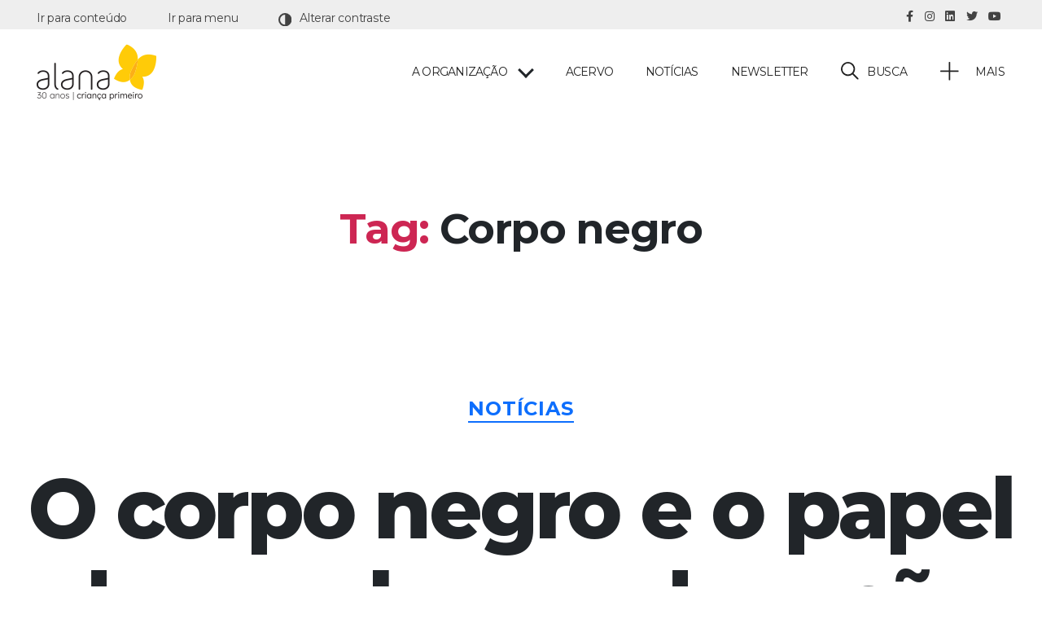

--- FILE ---
content_type: text/html; charset=UTF-8
request_url: https://alana.org.br/tag/corpo-negro/
body_size: 26591
content:
<!DOCTYPE html>

<html class="no-js" lang="pt-br">

	<head>

		<meta charset="UTF-8">
		<meta name="viewport" content="width=device-width, initial-scale=1.0" >

		<link rel="profile" href="https://gmpg.org/xfn/11">

		<meta name='robots' content='index, follow, max-image-preview:large, max-snippet:-1, max-video-preview:-1' />
<link rel="alternate" hreflang="pt-br" href="https://alana.org.br/tag/corpo-negro/" />
<link rel="alternate" hreflang="x-default" href="https://alana.org.br/tag/corpo-negro/" />
<meta name="dlm-version" content="5.0.32">
	<!-- This site is optimized with the Yoast SEO plugin v25.6 - https://yoast.com/wordpress/plugins/seo/ -->
	<title>Arquivos Corpo negro - Alana</title>
	<link rel="canonical" href="https://alana.org.br/tag/corpo-negro/" />
	<meta property="og:locale" content="pt_BR" />
	<meta property="og:type" content="article" />
	<meta property="og:title" content="Arquivos Corpo negro - Alana" />
	<meta property="og:url" content="https://alana.org.br/tag/corpo-negro/" />
	<meta property="og:site_name" content="Alana" />
	<meta name="twitter:card" content="summary_large_image" />
	<script type="application/ld+json" class="yoast-schema-graph">{"@context":"https://schema.org","@graph":[{"@type":"CollectionPage","@id":"https://alana.org.br/tag/corpo-negro/","url":"https://alana.org.br/tag/corpo-negro/","name":"Arquivos Corpo negro - Alana","isPartOf":{"@id":"https://alana.org.br/#website"},"primaryImageOfPage":{"@id":"https://alana.org.br/tag/corpo-negro/#primaryimage"},"image":{"@id":"https://alana.org.br/tag/corpo-negro/#primaryimage"},"thumbnailUrl":"https://alana.org.br/wp-content/uploads/2021/07/headersite2.png","breadcrumb":{"@id":"https://alana.org.br/tag/corpo-negro/#breadcrumb"},"inLanguage":"pt-BR"},{"@type":"ImageObject","inLanguage":"pt-BR","@id":"https://alana.org.br/tag/corpo-negro/#primaryimage","url":"https://alana.org.br/wp-content/uploads/2021/07/headersite2.png","contentUrl":"https://alana.org.br/wp-content/uploads/2021/07/headersite2.png","width":1024,"height":576,"caption":"Colagem em preto e branco mostra duas crianças brincando com blocos. Ao fundo, logo do evento com o texto: No chão da escola: educação antirracista"},{"@type":"BreadcrumbList","@id":"https://alana.org.br/tag/corpo-negro/#breadcrumb","itemListElement":[{"@type":"ListItem","position":1,"name":"Home","item":"https://alana.org.br/"},{"@type":"ListItem","position":2,"name":"Corpo negro"}]},{"@type":"WebSite","@id":"https://alana.org.br/#website","url":"https://alana.org.br/","name":"Alana","description":"","publisher":{"@id":"https://alana.org.br/#organization"},"potentialAction":[{"@type":"SearchAction","target":{"@type":"EntryPoint","urlTemplate":"https://alana.org.br/?s={search_term_string}"},"query-input":{"@type":"PropertyValueSpecification","valueRequired":true,"valueName":"search_term_string"}}],"inLanguage":"pt-BR"},{"@type":"Organization","@id":"https://alana.org.br/#organization","name":"Alana","url":"https://alana.org.br/","logo":{"@type":"ImageObject","inLanguage":"pt-BR","@id":"https://alana.org.br/#/schema/logo/image/","url":"https://alana.org.br/wp-content/uploads/2024/07/logo3.png","contentUrl":"https://alana.org.br/wp-content/uploads/2024/07/logo3.png","width":156,"height":71,"caption":"Alana"},"image":{"@id":"https://alana.org.br/#/schema/logo/image/"}}]}</script>
	<!-- / Yoast SEO plugin. -->


<link rel='dns-prefetch' href='//static.addtoany.com' />
<link rel='dns-prefetch' href='//ajax.googleapis.com' />
<link rel='dns-prefetch' href='//plausible.io' />
<link rel='dns-prefetch' href='//maps.googleapis.com' />
<link rel='dns-prefetch' href='//meet.jit.si' />
<link rel='dns-prefetch' href='//www.googletagmanager.com' />
<link rel='dns-prefetch' href='//unpkg.com' />
<link rel='dns-prefetch' href='//fonts.googleapis.com' />
<link rel="alternate" type="application/rss+xml" title="Feed para Alana &raquo;" href="https://alana.org.br/feed/" />
<link rel="alternate" type="application/rss+xml" title="Feed de comentários para Alana &raquo;" href="https://alana.org.br/comments/feed/" />
<link rel="alternate" type="application/rss+xml" title="Feed de tag para Alana &raquo; Corpo negro" href="https://alana.org.br/tag/corpo-negro/feed/" />
<style id='wp-img-auto-sizes-contain-inline-css'>
img:is([sizes=auto i],[sizes^="auto," i]){contain-intrinsic-size:3000px 1500px}
/*# sourceURL=wp-img-auto-sizes-contain-inline-css */
</style>
<style id='wp-emoji-styles-inline-css'>

	img.wp-smiley, img.emoji {
		display: inline !important;
		border: none !important;
		box-shadow: none !important;
		height: 1em !important;
		width: 1em !important;
		margin: 0 0.07em !important;
		vertical-align: -0.1em !important;
		background: none !important;
		padding: 0 !important;
	}
/*# sourceURL=wp-emoji-styles-inline-css */
</style>
<link rel='stylesheet' id='wp-block-library-css' href='https://alana.org.br/wp-includes/css/dist/block-library/style.min.css?ver=6.9' media='all' />
<style id='global-styles-inline-css'>
:root{--wp--preset--aspect-ratio--square: 1;--wp--preset--aspect-ratio--4-3: 4/3;--wp--preset--aspect-ratio--3-4: 3/4;--wp--preset--aspect-ratio--3-2: 3/2;--wp--preset--aspect-ratio--2-3: 2/3;--wp--preset--aspect-ratio--16-9: 16/9;--wp--preset--aspect-ratio--9-16: 9/16;--wp--preset--color--black: #212121;--wp--preset--color--cyan-bluish-gray: #abb8c3;--wp--preset--color--white: #ffffff;--wp--preset--color--pale-pink: #f78da7;--wp--preset--color--vivid-red: #cf2e2e;--wp--preset--color--luminous-vivid-orange: #ff6900;--wp--preset--color--luminous-vivid-amber: #fcb900;--wp--preset--color--light-green-cyan: #7bdcb5;--wp--preset--color--vivid-green-cyan: #00d084;--wp--preset--color--pale-cyan-blue: #8ed1fc;--wp--preset--color--vivid-cyan-blue: #0693e3;--wp--preset--color--vivid-purple: #9b51e0;--wp--preset--color--amarelo-sol: #FFCB05;--wp--preset--color--vermelho-indiano: #ef478a;--wp--preset--color--turquesa: #1dc5c6;--wp--preset--color--roxo-mediano: #9f55ce;--wp--preset--color--amarelo-laranjado: #feae3f;--wp--preset--color--laranja-doce: #f86f58;--wp--preset--color--roxo-royal: #7f529c;--wp--preset--color--verde-oceano: #59c2a0;--wp--preset--color--verde-veronese: #00A087;--wp--preset--color--azul-maximo: #40add4;--wp--preset--color--branco: #FFFFFF;--wp--preset--gradient--vivid-cyan-blue-to-vivid-purple: linear-gradient(135deg,rgb(6,147,227) 0%,rgb(155,81,224) 100%);--wp--preset--gradient--light-green-cyan-to-vivid-green-cyan: linear-gradient(135deg,rgb(122,220,180) 0%,rgb(0,208,130) 100%);--wp--preset--gradient--luminous-vivid-amber-to-luminous-vivid-orange: linear-gradient(135deg,rgb(252,185,0) 0%,rgb(255,105,0) 100%);--wp--preset--gradient--luminous-vivid-orange-to-vivid-red: linear-gradient(135deg,rgb(255,105,0) 0%,rgb(207,46,46) 100%);--wp--preset--gradient--very-light-gray-to-cyan-bluish-gray: linear-gradient(135deg,rgb(238,238,238) 0%,rgb(169,184,195) 100%);--wp--preset--gradient--cool-to-warm-spectrum: linear-gradient(135deg,rgb(74,234,220) 0%,rgb(151,120,209) 20%,rgb(207,42,186) 40%,rgb(238,44,130) 60%,rgb(251,105,98) 80%,rgb(254,248,76) 100%);--wp--preset--gradient--blush-light-purple: linear-gradient(135deg,rgb(255,206,236) 0%,rgb(152,150,240) 100%);--wp--preset--gradient--blush-bordeaux: linear-gradient(135deg,rgb(254,205,165) 0%,rgb(254,45,45) 50%,rgb(107,0,62) 100%);--wp--preset--gradient--luminous-dusk: linear-gradient(135deg,rgb(255,203,112) 0%,rgb(199,81,192) 50%,rgb(65,88,208) 100%);--wp--preset--gradient--pale-ocean: linear-gradient(135deg,rgb(255,245,203) 0%,rgb(182,227,212) 50%,rgb(51,167,181) 100%);--wp--preset--gradient--electric-grass: linear-gradient(135deg,rgb(202,248,128) 0%,rgb(113,206,126) 100%);--wp--preset--gradient--midnight: linear-gradient(135deg,rgb(2,3,129) 0%,rgb(40,116,252) 100%);--wp--preset--font-size--small: 18px;--wp--preset--font-size--medium: 20px;--wp--preset--font-size--large: 26.25px;--wp--preset--font-size--x-large: 42px;--wp--preset--font-size--normal: 21px;--wp--preset--font-size--larger: 32px;--wp--preset--spacing--20: 0.44rem;--wp--preset--spacing--30: 0.67rem;--wp--preset--spacing--40: 1rem;--wp--preset--spacing--50: 1.5rem;--wp--preset--spacing--60: 2.25rem;--wp--preset--spacing--70: 3.38rem;--wp--preset--spacing--80: 5.06rem;--wp--preset--shadow--natural: 6px 6px 9px rgba(0, 0, 0, 0.2);--wp--preset--shadow--deep: 12px 12px 50px rgba(0, 0, 0, 0.4);--wp--preset--shadow--sharp: 6px 6px 0px rgba(0, 0, 0, 0.2);--wp--preset--shadow--outlined: 6px 6px 0px -3px rgb(255, 255, 255), 6px 6px rgb(0, 0, 0);--wp--preset--shadow--crisp: 6px 6px 0px rgb(0, 0, 0);}:where(.is-layout-flex){gap: 0.5em;}:where(.is-layout-grid){gap: 0.5em;}body .is-layout-flex{display: flex;}.is-layout-flex{flex-wrap: wrap;align-items: center;}.is-layout-flex > :is(*, div){margin: 0;}body .is-layout-grid{display: grid;}.is-layout-grid > :is(*, div){margin: 0;}:where(.wp-block-columns.is-layout-flex){gap: 2em;}:where(.wp-block-columns.is-layout-grid){gap: 2em;}:where(.wp-block-post-template.is-layout-flex){gap: 1.25em;}:where(.wp-block-post-template.is-layout-grid){gap: 1.25em;}.has-black-color{color: var(--wp--preset--color--black) !important;}.has-cyan-bluish-gray-color{color: var(--wp--preset--color--cyan-bluish-gray) !important;}.has-white-color{color: var(--wp--preset--color--white) !important;}.has-pale-pink-color{color: var(--wp--preset--color--pale-pink) !important;}.has-vivid-red-color{color: var(--wp--preset--color--vivid-red) !important;}.has-luminous-vivid-orange-color{color: var(--wp--preset--color--luminous-vivid-orange) !important;}.has-luminous-vivid-amber-color{color: var(--wp--preset--color--luminous-vivid-amber) !important;}.has-light-green-cyan-color{color: var(--wp--preset--color--light-green-cyan) !important;}.has-vivid-green-cyan-color{color: var(--wp--preset--color--vivid-green-cyan) !important;}.has-pale-cyan-blue-color{color: var(--wp--preset--color--pale-cyan-blue) !important;}.has-vivid-cyan-blue-color{color: var(--wp--preset--color--vivid-cyan-blue) !important;}.has-vivid-purple-color{color: var(--wp--preset--color--vivid-purple) !important;}.has-black-background-color{background-color: var(--wp--preset--color--black) !important;}.has-cyan-bluish-gray-background-color{background-color: var(--wp--preset--color--cyan-bluish-gray) !important;}.has-white-background-color{background-color: var(--wp--preset--color--white) !important;}.has-pale-pink-background-color{background-color: var(--wp--preset--color--pale-pink) !important;}.has-vivid-red-background-color{background-color: var(--wp--preset--color--vivid-red) !important;}.has-luminous-vivid-orange-background-color{background-color: var(--wp--preset--color--luminous-vivid-orange) !important;}.has-luminous-vivid-amber-background-color{background-color: var(--wp--preset--color--luminous-vivid-amber) !important;}.has-light-green-cyan-background-color{background-color: var(--wp--preset--color--light-green-cyan) !important;}.has-vivid-green-cyan-background-color{background-color: var(--wp--preset--color--vivid-green-cyan) !important;}.has-pale-cyan-blue-background-color{background-color: var(--wp--preset--color--pale-cyan-blue) !important;}.has-vivid-cyan-blue-background-color{background-color: var(--wp--preset--color--vivid-cyan-blue) !important;}.has-vivid-purple-background-color{background-color: var(--wp--preset--color--vivid-purple) !important;}.has-black-border-color{border-color: var(--wp--preset--color--black) !important;}.has-cyan-bluish-gray-border-color{border-color: var(--wp--preset--color--cyan-bluish-gray) !important;}.has-white-border-color{border-color: var(--wp--preset--color--white) !important;}.has-pale-pink-border-color{border-color: var(--wp--preset--color--pale-pink) !important;}.has-vivid-red-border-color{border-color: var(--wp--preset--color--vivid-red) !important;}.has-luminous-vivid-orange-border-color{border-color: var(--wp--preset--color--luminous-vivid-orange) !important;}.has-luminous-vivid-amber-border-color{border-color: var(--wp--preset--color--luminous-vivid-amber) !important;}.has-light-green-cyan-border-color{border-color: var(--wp--preset--color--light-green-cyan) !important;}.has-vivid-green-cyan-border-color{border-color: var(--wp--preset--color--vivid-green-cyan) !important;}.has-pale-cyan-blue-border-color{border-color: var(--wp--preset--color--pale-cyan-blue) !important;}.has-vivid-cyan-blue-border-color{border-color: var(--wp--preset--color--vivid-cyan-blue) !important;}.has-vivid-purple-border-color{border-color: var(--wp--preset--color--vivid-purple) !important;}.has-vivid-cyan-blue-to-vivid-purple-gradient-background{background: var(--wp--preset--gradient--vivid-cyan-blue-to-vivid-purple) !important;}.has-light-green-cyan-to-vivid-green-cyan-gradient-background{background: var(--wp--preset--gradient--light-green-cyan-to-vivid-green-cyan) !important;}.has-luminous-vivid-amber-to-luminous-vivid-orange-gradient-background{background: var(--wp--preset--gradient--luminous-vivid-amber-to-luminous-vivid-orange) !important;}.has-luminous-vivid-orange-to-vivid-red-gradient-background{background: var(--wp--preset--gradient--luminous-vivid-orange-to-vivid-red) !important;}.has-very-light-gray-to-cyan-bluish-gray-gradient-background{background: var(--wp--preset--gradient--very-light-gray-to-cyan-bluish-gray) !important;}.has-cool-to-warm-spectrum-gradient-background{background: var(--wp--preset--gradient--cool-to-warm-spectrum) !important;}.has-blush-light-purple-gradient-background{background: var(--wp--preset--gradient--blush-light-purple) !important;}.has-blush-bordeaux-gradient-background{background: var(--wp--preset--gradient--blush-bordeaux) !important;}.has-luminous-dusk-gradient-background{background: var(--wp--preset--gradient--luminous-dusk) !important;}.has-pale-ocean-gradient-background{background: var(--wp--preset--gradient--pale-ocean) !important;}.has-electric-grass-gradient-background{background: var(--wp--preset--gradient--electric-grass) !important;}.has-midnight-gradient-background{background: var(--wp--preset--gradient--midnight) !important;}.has-small-font-size{font-size: var(--wp--preset--font-size--small) !important;}.has-medium-font-size{font-size: var(--wp--preset--font-size--medium) !important;}.has-large-font-size{font-size: var(--wp--preset--font-size--large) !important;}.has-x-large-font-size{font-size: var(--wp--preset--font-size--x-large) !important;}
/*# sourceURL=global-styles-inline-css */
</style>

<style id='classic-theme-styles-inline-css'>
/*! This file is auto-generated */
.wp-block-button__link{color:#fff;background-color:#32373c;border-radius:9999px;box-shadow:none;text-decoration:none;padding:calc(.667em + 2px) calc(1.333em + 2px);font-size:1.125em}.wp-block-file__button{background:#32373c;color:#fff;text-decoration:none}
/*# sourceURL=/wp-includes/css/classic-themes.min.css */
</style>
<link rel='stylesheet' id='wpml-blocks-css' href='https://alana.org.br/wp-content/plugins/sitepress-multilingual-cms/dist/css/blocks/styles.css?ver=4.6.11' media='all' />
<link rel='stylesheet' id='contact-form-7-css' href='https://alana.org.br/wp-content/plugins/contact-form-7/includes/css/styles.css?ver=5.9.5' media='all' />
<link rel='stylesheet' id='ui-font-css' href='https://alana.org.br/wp-content/plugins/wp-accessibility/toolbar/fonts/css/a11y-toolbar.css?ver=1.9.1' media='all' />
<link rel='stylesheet' id='ui-a11y-css' href='https://alana.org.br/wp-content/plugins/wp-accessibility/toolbar/css/a11y.css?ver=1.9.1' media='all' />
<link rel='stylesheet' id='ui-fontsize.css-css' href='https://alana.org.br/wp-content/plugins/wp-accessibility/toolbar/css/a11y-fontsize.css?ver=1.9.1' media='all' />
<style id='ui-fontsize.css-inline-css'>
html { --wpa-font-size: "250%"; --wpa-heading-size : "150%"; --wpa-sub-list-size: "110%"; --wpa-sub-sub-list-size: "100%"; } 
/*# sourceURL=ui-fontsize.css-inline-css */
</style>
<link rel='stylesheet' id='wpa-style-css' href='https://alana.org.br/wp-content/plugins/wp-accessibility/css/wpa-style.css?ver=1.9.1' media='all' />
<style id='wpa-style-inline-css'>

		:focus { outline: 2px solid#233c7f!important; outline-offset: 2px !important; }
		:root { --admin-bar-top : 7px; }
/*# sourceURL=wpa-style-inline-css */
</style>
<link rel='stylesheet' id='tc-caf-pro-common-style-css' href='https://alana.org.br/wp-content/plugins/category-ajax-filter-pro/assets/css/common/common.css?ver=8.8.2' media='all' />
<link rel='stylesheet' id='twentytwenty-print-style-css' href='https://alana.org.br/wp-content/themes/twentytwenty/print.css?ver=1.0' media='print' />
<link rel='stylesheet' id='evcal_google_fonts-css' href='https://fonts.googleapis.com/css?family=Noto+Sans%3A400%2C400italic%2C700%7CPoppins%3A700%2C800%2C900&#038;subset=latin%2Clatin-ext&#038;ver=4.6.5' media='all' />
<link rel='stylesheet' id='evcal_cal_default-css' href='//alana.org.br/wp-content/plugins/eventON/assets/css/eventon_styles.css?ver=4.6.5' media='all' />
<link rel='stylesheet' id='evo_font_icons-css' href='//alana.org.br/wp-content/plugins/eventON/assets/fonts/all.css?ver=4.6.5' media='all' />
<link rel='stylesheet' id='eventon_dynamic_styles-css' href='//alana.org.br/wp-content/plugins/eventON/assets/css/eventon_dynamic_styles.css?ver=4.6.5' media='all' />
<link rel='stylesheet' id='evo_el_styles-css' href='//alana.org.br/wp-content/plugins/eventon-event-lists/assets/el_styles.css?ver=6.9' media='all' />
<link rel='stylesheet' id='addtoany-css' href='https://alana.org.br/wp-content/plugins/add-to-any/addtoany.min.css?ver=1.16' media='all' />
<link rel='stylesheet' id='parent-css' href='https://alana.org.br/wp-content/themes/twentytwenty/style.css?ver=6.9' media='all' />
<link rel='stylesheet' id='swiperjs-css' href='https://unpkg.com/swiper@7/swiper-bundle.min.css?ver=6.9' media='all' />
<link rel='stylesheet' id='alana-css' href='https://alana.org.br/wp-content/themes/alana-theme/assets/css/alana.css?ver=6.9' media='all' />
<script id="wpml-cookie-js-extra">
var wpml_cookies = {"wp-wpml_current_language":{"value":"pt-br","expires":1,"path":"/"}};
var wpml_cookies = {"wp-wpml_current_language":{"value":"pt-br","expires":1,"path":"/"}};
//# sourceURL=wpml-cookie-js-extra
</script>
<script src="https://alana.org.br/wp-content/plugins/sitepress-multilingual-cms/res/js/cookies/language-cookie.js?ver=4.6.11" id="wpml-cookie-js" defer data-wp-strategy="defer"></script>
<script id="addtoany-core-js-before">
window.a2a_config=window.a2a_config||{};a2a_config.callbacks=[];a2a_config.overlays=[];a2a_config.templates={};a2a_localize = {
	Share: "Share",
	Save: "Save",
	Subscribe: "Subscribe",
	Email: "Email",
	Bookmark: "Bookmark",
	ShowAll: "Show all",
	ShowLess: "Show less",
	FindServices: "Find service(s)",
	FindAnyServiceToAddTo: "Instantly find any service to add to",
	PoweredBy: "Powered by",
	ShareViaEmail: "Share via email",
	SubscribeViaEmail: "Subscribe via email",
	BookmarkInYourBrowser: "Bookmark in your browser",
	BookmarkInstructions: "Press Ctrl+D or \u2318+D to bookmark this page",
	AddToYourFavorites: "Add to your favorites",
	SendFromWebOrProgram: "Send from any email address or email program",
	EmailProgram: "Email program",
	More: "More&#8230;",
	ThanksForSharing: "Thanks for sharing!",
	ThanksForFollowing: "Thanks for following!"
};


//# sourceURL=addtoany-core-js-before
</script>
<script async src="https://static.addtoany.com/menu/page.js" id="addtoany-core-js"></script>
<script src="https://ajax.googleapis.com/ajax/libs/jquery/3.6.0/jquery.min.js?ver=6.9" id="jquery-js"></script>
<script async src="https://alana.org.br/wp-content/plugins/add-to-any/addtoany.min.js?ver=1.1" id="addtoany-jquery-js"></script>
<script id="email-download-link-js-extra">
var ed_data = {"messages":{"ed_required_field":"Por favor preencha o campo obrigat\u00f3rio.","ed_invalid_name":"Name seems invalid.","ed_invalid_email":"Email inv\u00e1lido.","ed_unexpected_error":"Oops.. Unexpected error occurred.","ed_sent_successfull":"O link de download foi enviado para seu email.","ed_select_downloads":"Please select your downloads.","ed_invalid_captcha":"Robot verification failed, please try again.","ed_toofast_message":"You are trying to submit too fast. try again in 1 minute.","ed_blocked_message1":"Your submission is not accepted due to security reason. Please contact admin.","ed_blocked_message2":"Entered name or email contains a word that is not allowed. Please contact admin."},"ed_ajax_url":"https://alana.org.br/wp-admin/admin-ajax.php"};
//# sourceURL=email-download-link-js-extra
</script>
<script src="https://alana.org.br/wp-content/plugins/email-download-link/inc/email-download-link.js?ver=2.2" id="email-download-link-js"></script>
<script defer data-domain='alana.org.br' data-api='https://plausible.io/api/event' data-cfasync='false' src="https://plausible.io/js/plausible.outbound-links.file-downloads.js?ver=2.3.1" id="plausible-analytics-js"></script>
<script id="plausible-analytics-js-after">
window.plausible = window.plausible || function() { (window.plausible.q = window.plausible.q || []).push(arguments) }
//# sourceURL=plausible-analytics-js-after
</script>
<script id="tc-caf-frontend-scripts-pro-js-extra">
var tc_caf_ajax = {"ajax_url":"https://alana.org.br/wp-admin/admin-ajax.php","nonce":"ca2f899582","plugin_path":"https://alana.org.br/wp-content/plugins/category-ajax-filter-pro/"};
var tc_caf_ajax = {"ajax_url":"https://alana.org.br/wp-admin/admin-ajax.php","nonce":"ca2f899582","plugin_path":"https://alana.org.br/wp-content/plugins/category-ajax-filter-pro/"};
//# sourceURL=tc-caf-frontend-scripts-pro-js-extra
</script>
<script src="https://alana.org.br/wp-content/plugins/category-ajax-filter-pro/assets/js/script.js?ver=8.8.2" id="tc-caf-frontend-scripts-pro-js"></script>
<script src="https://alana.org.br/wp-content/themes/twentytwenty/assets/js/index.js?ver=1.0" id="twentytwenty-js-js" async></script>
<script id="evo-inlinescripts-header-js-after">
jQuery(document).ready(function($){});
//# sourceURL=evo-inlinescripts-header-js-after
</script>

<!-- Snippet da etiqueta do Google (gtag.js) adicionado pelo Site Kit -->
<!-- Snippet do Google Análises adicionado pelo Site Kit -->
<script src="https://www.googletagmanager.com/gtag/js?id=GT-WP5Q4GW" id="google_gtagjs-js" async></script>
<script id="google_gtagjs-js-after">
window.dataLayer = window.dataLayer || [];function gtag(){dataLayer.push(arguments);}
gtag("set","linker",{"domains":["alana.org.br"]});
gtag("js", new Date());
gtag("set", "developer_id.dZTNiMT", true);
gtag("config", "GT-WP5Q4GW");
//# sourceURL=google_gtagjs-js-after
</script>
<script src="https://alana.org.br/wp-content/plugins/wp-accessibility/js/fingerprint.min.js?ver=1.9.1" id="wpa-fingerprintjs-js"></script>
<script src="https://unpkg.com/swiper@7/swiper-bundle.min.js?ver=6.9" id="swiperjs-js"></script>
<script src="https://alana.org.br/wp-content/themes/alana-theme/assets/js/jqvmap/dist/jquery.vmap.js?ver=6.9" id="jqvmap-js"></script>
<script src="https://alana.org.br/wp-content/themes/alana-theme/assets/js/jqvmap/dist/maps/jquery.vmap.world.js?ver=6.9" id="jqvmap-world-js"></script>
<script src="https://alana.org.br/wp-content/themes/alana-theme/assets/js/alana.js?ver=12.99245" id="alana-js"></script>
<link rel="https://api.w.org/" href="https://alana.org.br/wp-json/" /><link rel="alternate" title="JSON" type="application/json" href="https://alana.org.br/wp-json/wp/v2/tags/628" /><link rel="EditURI" type="application/rsd+xml" title="RSD" href="https://alana.org.br/xmlrpc.php?rsd" />
<meta name="generator" content="WordPress 6.9" />
<meta name="generator" content="WPML ver:4.6.11 stt:1,42,2;" />
<style>.ed_form_message.success { color: #008000; }.ed_form_message.error { color: #ff0000; }.ed_form_message.boterror { color: #ff0000; }</style><meta name="generator" content="Site Kit by Google 1.158.0" /><meta name="generator" content="performance-lab 3.1.0; plugins: ">
<meta name='plausible-analytics-version' content='2.3.1' />
	<script>document.documentElement.className = document.documentElement.className.replace( 'no-js', 'js' );</script>
	
<!-- Meta-etiquetas do Google AdSense adicionado pelo Site Kit -->
<meta name="google-adsense-platform-account" content="ca-host-pub-2644536267352236">
<meta name="google-adsense-platform-domain" content="sitekit.withgoogle.com">
<!-- Fim das meta-etiquetas do Google AdSense adicionado pelo Site Kit -->


<!-- EventON Version -->
<meta name="generator" content="EventON 4.6.5" />

<style id="custom-background-css">
body.custom-background { background-color: #ffffff; }
</style>
	
<!-- Snippet do Gerenciador de Tags do Google adicionado pelo Site Kit -->
<script>
			( function( w, d, s, l, i ) {
				w[l] = w[l] || [];
				w[l].push( {'gtm.start': new Date().getTime(), event: 'gtm.js'} );
				var f = d.getElementsByTagName( s )[0],
					j = d.createElement( s ), dl = l != 'dataLayer' ? '&l=' + l : '';
				j.async = true;
				j.src = 'https://www.googletagmanager.com/gtm.js?id=' + i + dl;
				f.parentNode.insertBefore( j, f );
			} )( window, document, 'script', 'dataLayer', 'GTM-5HV33NB' );
			
</script>

<!-- Fim do código do Google Tag Manager adicionado pelo Site Kit -->
<link rel="icon" href="https://alana.org.br/wp-content/uploads/2021/08/icon-alana.png" sizes="32x32" />
<link rel="icon" href="https://alana.org.br/wp-content/uploads/2021/08/icon-alana.png" sizes="192x192" />
<link rel="apple-touch-icon" href="https://alana.org.br/wp-content/uploads/2021/08/icon-alana.png" />
<meta name="msapplication-TileImage" content="https://alana.org.br/wp-content/uploads/2021/08/icon-alana.png" />
		<style id="wp-custom-css">
			.page-id-74428 .participate2 {
	display:none !important
}

		</style>
		
		<link href="https://cdn.jsdelivr.net/npm/bootstrap@5.1.0/dist/css/bootstrap.min.css" rel="stylesheet" integrity="sha384-KyZXEAg3QhqLMpG8r+8fhAXLRk2vvoC2f3B09zVXn8CA5QIVfZOJ3BCsw2P0p/We" crossorigin="anonymous">
		<script src="https://cdn.jsdelivr.net/npm/bootstrap@5.1.0/dist/js/bootstrap.bundle.min.js" integrity="sha384-U1DAWAznBHeqEIlVSCgzq+c9gqGAJn5c/t99JyeKa9xxaYpSvHU5awsuZVVFIhvj" crossorigin="anonymous"></script>

		<link rel="stylesheet" href="https://cdnjs.cloudflare.com/ajax/libs/font-awesome/5.15.4/css/all.min.css" integrity="sha512-1ycn6IcaQQ40/MKBW2W4Rhis/DbILU74C1vSrLJxCq57o941Ym01SwNsOMqvEBFlcgUa6xLiPY/NS5R+E6ztJQ==" crossorigin="anonymous" referrerpolicy="no-referrer" />


		<link rel="preconnect" href="https://fonts.googleapis.com">
		<link rel="preconnect" href="https://fonts.gstatic.com" crossorigin>
		<link href="https://fonts.googleapis.com/css2?family=Montserrat:ital,wght@0,100;0,200;0,300;0,400;0,500;0,600;0,700;0,800;1,400&display=swap" rel="stylesheet">

		<script type="text/javascript">
		    var ajaxurl = "https://alana.org.br/wp-admin/admin-ajax.php";
		</script>

    <!-- bibliotecas lp cop -->
    <link href="https://cdn.jsdelivr.net/npm/bootstrap@5.3.8/dist/css/bootstrap.min.css" rel="stylesheet" integrity="sha384-sRIl4kxILFvY47J16cr9ZwB07vP4J8+LH7qKQnuqkuIAvNWLzeN8tE5YBujZqJLB" crossorigin="anonymous">
    <script src="https://cdn.jsdelivr.net/npm/bootstrap@5.3.8/dist/js/bootstrap.bundle.min.js" integrity="sha384-FKyoEForCGlyvwx9Hj09JcYn3nv7wiPVlz7YYwJrWVcXK/BmnVDxM+D2scQbITxI" crossorigin="anonymous"></script>
    <link rel="stylesheet" href="https://unpkg.com/flickity@2/dist/flickity.min.css">
    <script src="https://unpkg.com/flickity@2/dist/flickity.pkgd.min.js"></script>
    <link rel="stylesheet" href="https://unpkg.com/tachyons@4.12.0/css/tachyons.min.css"/>

	</head>

	<body class="archive tag tag-corpo-negro tag-628 custom-background wp-custom-logo wp-embed-responsive wp-theme-twentytwenty wp-child-theme-alana-theme enable-search-modal has-no-pagination showing-comments show-avatars footer-top-visible reduced-spacing">

				<!-- Snippet do Gerenciador de Etiqueta do Google (noscript) adicionado pelo Site Kit -->
		<noscript>
			<iframe src="https://www.googletagmanager.com/ns.html?id=GTM-5HV33NB" height="0" width="0" style="display:none;visibility:hidden"></iframe>
		</noscript>
		<!-- Fim do código do Google Tag Manager  (noscript) adicionado pelo Site Kit -->
		<a class="skip-link screen-reader-text" href="#site-content">Pular para o conteúdo</a>
				<header id="site-header" class="header-footer-group" role="banner">
			<div id="header-top">
				 <div class="header-inner-top">
					 <div class="section-inner">
					 <div class="row">
						 <div class="col-6">
							 <div class="menu-acessibilidade">

								<a href="#site-content" title="Ir para conteúdo">Ir para conteúdo</a>
								<a href="#main-menu" title="Ir para menu">Ir para menu</a>
								<!-- <a href="#icon-contrate" title="Ir para menu"><svg xmlns="http://www.w3.org/2000/svg" width="16" height="16" fill="currentColor" class="bi bi-circle-half" viewBox="0 0 16 16">
		<path d="M8 15A7 7 0 1 0 8 1v14zm0 1A8 8 0 1 1 8 0a8 8 0 0 1 0 16z"/>
		</svg> Alterar contraste</a> -->
								<div id="icon-contrate"></div>
							 </div>
						 </div>
						 <div class="col-6">
							 <div class="menu-redesocial">
								 <a href="https://pt-br.facebook.com/institutoalana/" title="Facebook" target="_blank"><i class="fab fa-facebook-f"></i></a>
								 <a href="https://www.instagram.com/institutoalana/?hl=pt" title="Instagram" target="_blank"><i class="fab fa-instagram"></i></a>
								 <a href="https://www.linkedin.com/company/instituto-alana/?originalSubdomain=br" title="Linkedin" target="_blank"><i class="fab fa-linkedin"></i></a>
								 <a href="https://twitter.com/institutoalana" title="Twitter" target="_blank"><i class="fab fa-twitter"></i></a>
								 <a href="https://www.youtube.com/c/institutoalana" title="Youtube" target="_blank"><i class="fab fa-youtube"></i></a>
							 </div>
							 <div class="menu-idioma">
															 </div>
						 </div>
					 </div>
					 </div>
				</div>
				<div class="header-inner section-inner">

					<div class="header-titles-wrapper">

						
							<button class="toggle search-toggle mobile-search-toggle" data-toggle-target=".search-modal" data-toggle-body-class="showing-search-modal" data-set-focus=".search-modal .search-field" aria-expanded="false">
								<span class="toggle-inner">
									<span class="toggle-icon">
										<svg class="svg-icon" aria-hidden="true" role="img" focusable="false" xmlns="http://www.w3.org/2000/svg" width="23" height="23" viewBox="0 0 23 23"><path d="M38.710696,48.0601792 L43,52.3494831 L41.3494831,54 L37.0601792,49.710696 C35.2632422,51.1481185 32.9839107,52.0076499 30.5038249,52.0076499 C24.7027226,52.0076499 20,47.3049272 20,41.5038249 C20,35.7027226 24.7027226,31 30.5038249,31 C36.3049272,31 41.0076499,35.7027226 41.0076499,41.5038249 C41.0076499,43.9839107 40.1481185,46.2632422 38.710696,48.0601792 Z M36.3875844,47.1716785 C37.8030221,45.7026647 38.6734666,43.7048964 38.6734666,41.5038249 C38.6734666,36.9918565 35.0157934,33.3341833 30.5038249,33.3341833 C25.9918565,33.3341833 22.3341833,36.9918565 22.3341833,41.5038249 C22.3341833,46.0157934 25.9918565,49.6734666 30.5038249,49.6734666 C32.7048964,49.6734666 34.7026647,48.8030221 36.1716785,47.3875844 C36.2023931,47.347638 36.2360451,47.3092237 36.2726343,47.2726343 C36.3092237,47.2360451 36.347638,47.2023931 36.3875844,47.1716785 Z" transform="translate(-20 -31)" /></svg>									</span>
									<span class="toggle-text">Busca</span>
								</span>
							</button><!-- .search-toggle -->

						
						<div class="header-titles">

							<div class="site-logo faux-heading"><a href="https://alana.org.br/" class="custom-logo-link" rel="home"><img width="156" height="71" src="https://alana.org.br/wp-content/uploads/2024/07/logo3.png" class="custom-logo" alt="Logotipo Alana" decoding="async" /></a><span class="screen-reader-text">Alana</span></div>
						</div><!-- .header-titles -->

						<button class="toggle nav-toggle mobile-nav-toggle" data-toggle-target=".menu-modal"  data-toggle-body-class="showing-menu-modal" aria-expanded="false" data-set-focus=".close-nav-toggle">
							<span class="toggle-inner">
								<!-- <span class="toggle-icon">
									<svg class="svg-icon" aria-hidden="true" role="img" focusable="false" xmlns="http://www.w3.org/2000/svg" width="26" height="7" viewBox="0 0 26 7"><path fill-rule="evenodd" d="M332.5,45 C330.567003,45 329,43.4329966 329,41.5 C329,39.5670034 330.567003,38 332.5,38 C334.432997,38 336,39.5670034 336,41.5 C336,43.4329966 334.432997,45 332.5,45 Z M342,45 C340.067003,45 338.5,43.4329966 338.5,41.5 C338.5,39.5670034 340.067003,38 342,38 C343.932997,38 345.5,39.5670034 345.5,41.5 C345.5,43.4329966 343.932997,45 342,45 Z M351.5,45 C349.567003,45 348,43.4329966 348,41.5 C348,39.5670034 349.567003,38 351.5,38 C353.432997,38 355,39.5670034 355,41.5 C355,43.4329966 353.432997,45 351.5,45 Z" transform="translate(-329 -38)" /></svg>								</span> -->
								<span class="toggle-text">
				  <i class="fas fa-plus"></i>
				  Mais</span>
							</span>
						</button><!-- .nav-toggle -->

					</div><!-- .header-titles-wrapper -->

					<div class="header-navigation-wrapper">

						
								<nav  id="main-menu"  class="primary-menu-wrapper" aria-label="Horizontal" role="navigation">

									<ul class="primary-menu reset-list-style">

									<li id="menu-item-71797" class="menu-item menu-item-type-post_type menu-item-object-page menu-item-has-children menu-item-71797"><a href="https://alana.org.br/o-alana/">A ORGANIZAÇÃO</a><span class="icon"></span>
<ul class="sub-menu">
	<li id="menu-item-71804" class="menu-item menu-item-type-post_type menu-item-object-page menu-item-71804"><a href="https://alana.org.br/instituto-alana/">Instituto Alana</a></li>
	<li id="menu-item-71805" class="menu-item menu-item-type-post_type menu-item-object-page menu-item-71805"><a href="https://alana.org.br/alana-lab/">Alana Lab</a></li>
	<li id="menu-item-71806" class="menu-item menu-item-type-post_type menu-item-object-page menu-item-71806"><a href="https://alana.org.br/alana-foundation/">Alana Foundation</a></li>
	<li id="menu-item-71807" class="menu-item menu-item-type-post_type menu-item-object-page menu-item-71807"><a href="https://alana.org.br/nossa-historia/">Nossa história</a></li>
	<li id="menu-item-71809" class="menu-item menu-item-type-post_type menu-item-object-page menu-item-71809"><a href="https://alana.org.br/transparencia/">Transparência</a></li>
	<li id="menu-item-71810" class="menu-item menu-item-type-post_type menu-item-object-page menu-item-71810"><a href="https://alana.org.br/contato/">Fale com a gente</a></li>
</ul>
</li>
<li id="menu-item-63005" class="menu-item menu-item-type-post_type menu-item-object-page menu-item-63005"><a href="https://alana.org.br/acervo/">Acervo</a></li>
<li id="menu-item-71903" class="menu-item menu-item-type-post_type menu-item-object-page menu-item-71903"><a href="https://alana.org.br/noticias/">Notícias</a></li>
<li id="menu-item-74200" class="menu-item menu-item-type-post_type menu-item-object-page menu-item-74200"><a href="https://alana.org.br/newsletter-01/">Newsletter</a></li>

									</ul>

								</nav><!-- .primary-menu-wrapper -->

							
							<div class="header-toggles hide-no-js">

							
								<div class="toggle-wrapper search-toggle-wrapper">

									<button class="toggle search-toggle desktop-search-toggle" data-toggle-target=".search-modal" data-toggle-body-class="showing-search-modal" data-set-focus=".search-modal .search-field" aria-expanded="false">
										<span class="toggle-inner">
											<span class="toggle-text"><i class="fas fa-search"></i> Busca</span>
										</span>
									</button><!-- .search-toggle -->

								</div>

								
								<div class="toggle-wrapper nav-toggle-wrapper has-expanded-menu">

									<button class="toggle nav-toggle desktop-nav-toggle" data-toggle-target=".menu-modal" data-toggle-body-class="showing-menu-modal" aria-expanded="false" data-set-focus=".close-nav-toggle">
										<span class="toggle-inner">

											<span class="toggle-text"><i class="fas fa-plus"></i> Mais</span>
										</span>
									</button><!-- .nav-toggle -->

								</div><!-- .nav-toggle-wrapper -->

								
							</div><!-- .header-toggles -->
							
					</div><!-- .header-navigation-wrapper -->

				</div><!-- .header-inner -->

				<div class="search-modal cover-modal header-footer-group" data-modal-target-string=".search-modal">

	<div class="search-modal-inner modal-inner">

		<div class="section-inner">

			<form role="search" aria-label="Pesquisar por:" method="get" class="search-form" action="https://alana.org.br/">
	<label for="search-form-1">
		<span class="screen-reader-text">Pesquisar por:</span>
		<input type="search" id="search-form-1" class="search-field" placeholder="Pesquisar &hellip;" value="" name="s" />
	</label>
	<input type="submit" class="search-submit" value="Pesquisar" />
</form>

			<button class="toggle search-untoggle close-search-toggle fill-children-current-color" data-toggle-target=".search-modal" data-toggle-body-class="showing-search-modal" data-set-focus=".search-modal .search-field">
				<span class="screen-reader-text">Fechar pesquisa</span>
				<svg class="svg-icon" aria-hidden="true" role="img" focusable="false" xmlns="http://www.w3.org/2000/svg" width="16" height="16" viewBox="0 0 16 16"><polygon fill="" fill-rule="evenodd" points="6.852 7.649 .399 1.195 1.445 .149 7.899 6.602 14.352 .149 15.399 1.195 8.945 7.649 15.399 14.102 14.352 15.149 7.899 8.695 1.445 15.149 .399 14.102" /></svg>			</button><!-- .search-toggle -->

		</div><!-- .section-inner -->

	</div><!-- .search-modal-inner -->

</div><!-- .menu-modal -->
			</div><!-- #header-top -->

		</header><!-- #site-header -->

		
<div id="conteudo-menu-modal" class="menu-modal cover-modal header-footer-group" data-modal-target-string=".menu-modal">

	<div class="menu-modal-inner modal-inner">

		<div class="menu-wrapper section-inner">

			<div class="img-menu" style="">
			</div><!-- .img-menu -->
			<div class="conteudo-menu">

				<div class="menu-top">

					<button class="toggle close-nav-toggle fill-children-current-color" data-toggle-target=".menu-modal" data-toggle-body-class="showing-menu-modal" aria-expanded="false" data-set-focus=".menu-modal">
						<span class="toggle-text">FECHAR</span>
						<svg class="svg-icon" aria-hidden="true" role="img" focusable="false" xmlns="http://www.w3.org/2000/svg" width="16" height="16" viewBox="0 0 16 16"><polygon fill="" fill-rule="evenodd" points="6.852 7.649 .399 1.195 1.445 .149 7.899 6.602 14.352 .149 15.399 1.195 8.945 7.649 15.399 14.102 14.352 15.149 7.899 8.695 1.445 15.149 .399 14.102" /></svg>					</button><!-- .nav-toggle -->

					
						<nav class="expanded-menu" aria-label="Expanded" role="navigation">

							<ul class="modal-menu reset-list-style">
								<li id="menu-item-71912" class="menu-item menu-item-type-post_type menu-item-object-page menu-item-71912"><div class="ancestor-wrapper"><a href="https://alana.org.br/glossario/">Glossário</a></div><!-- .ancestor-wrapper --></li>
							</ul>

						</nav>

						
						<nav class="mobile-menu" aria-label="Mobile" role="navigation">

							<ul class="modal-menu reset-list-style">

							<li id="menu-item-62984" class="menu-item menu-item-type-custom menu-item-object-custom menu-item-has-children menu-item-62984"><div class="ancestor-wrapper"><a href="https://alana.org.br/o-alana">A ORGANIZAÇÃO</a><button class="toggle sub-menu-toggle fill-children-current-color" data-toggle-target=".menu-modal .menu-item-62984 > .sub-menu" data-toggle-type="slidetoggle" data-toggle-duration="250" aria-expanded="false"><span class="screen-reader-text">Mostrar submenu</span><svg class="svg-icon" aria-hidden="true" role="img" focusable="false" xmlns="http://www.w3.org/2000/svg" width="20" height="12" viewBox="0 0 20 12"><polygon fill="" fill-rule="evenodd" points="1319.899 365.778 1327.678 358 1329.799 360.121 1319.899 370.021 1310 360.121 1312.121 358" transform="translate(-1310 -358)" /></svg></button></div><!-- .ancestor-wrapper -->
<ul class="sub-menu">
	<li id="menu-item-39387" class="menu-item menu-item-type-post_type menu-item-object-page menu-item-39387"><div class="ancestor-wrapper"><a href="https://alana.org.br/instituto-alana/">INSTITUTO ALANA</a></div><!-- .ancestor-wrapper --></li>
	<li id="menu-item-39395" class="menu-item menu-item-type-post_type menu-item-object-page menu-item-39395"><div class="ancestor-wrapper"><a href="https://alana.org.br/alana-lab/">ALANA LAB</a></div><!-- .ancestor-wrapper --></li>
	<li id="menu-item-63200" class="menu-item menu-item-type-post_type menu-item-object-page menu-item-63200"><div class="ancestor-wrapper"><a href="https://alana.org.br/alana-foundation/">ALANA FOUNDATION</a></div><!-- .ancestor-wrapper --></li>
	<li id="menu-item-62985" class="menu-item menu-item-type-post_type menu-item-object-page menu-item-62985"><div class="ancestor-wrapper"><a href="https://alana.org.br/nossa-historia/">NOSSA HISTÓRIA</a></div><!-- .ancestor-wrapper --></li>
	<li id="menu-item-71924" class="menu-item menu-item-type-post_type menu-item-object-page menu-item-71924"><div class="ancestor-wrapper"><a href="https://alana.org.br/transparencia/">TRANSPARÊNCIA</a></div><!-- .ancestor-wrapper --></li>
	<li id="menu-item-3163" class="menu-item menu-item-type-post_type menu-item-object-page menu-item-3163"><div class="ancestor-wrapper"><a href="https://alana.org.br/contato/">FALE COM A GENTE</a></div><!-- .ancestor-wrapper --></li>
</ul>
</li>
<li id="menu-item-39424" class="menu-item menu-item-type-post_type menu-item-object-page menu-item-39424"><div class="ancestor-wrapper"><a href="https://alana.org.br/acervo/">ACERVO</a></div><!-- .ancestor-wrapper --></li>
<li id="menu-item-3161" class="menu-item menu-item-type-post_type menu-item-object-page menu-item-3161"><div class="ancestor-wrapper"><a href="https://alana.org.br/noticias/">NOTÍCIAS</a></div><!-- .ancestor-wrapper --></li>
<li id="menu-item-63202" class="menu-item menu-item-type-post_type menu-item-object-page menu-item-63202"><div class="ancestor-wrapper"><a href="https://alana.org.br/glossario/">GLOSSÁRIO</a></div><!-- .ancestor-wrapper --></li>

							</ul>

						</nav>

						
				</div><!-- .menu-top -->

				<div class="menu-bottom">
					<div class="col-1-menu">
						<!--<a href="#" title="Ir para menu"><svg xmlns="http://www.w3.org/2000/svg" width="16" height="16" fill="currentColor" class="bi bi-circle-half" viewBox="0 0 16 16">
	<path d="M8 15A7 7 0 1 0 8 1v14zm0 1A8 8 0 1 1 8 0a8 8 0 0 1 0 16z"></path>
	</svg> Alterar contraste</a> -->
						<div id="icon-contrate" class="menu-item">
<!-- a11y toolbar widget -->
<div class="  ltr  default a11y-toolbar-widget">
	<ul><li><button type="button" class="a11y-toggle a11y-toggle-contrast toggle-contrast" id="is_normal_contrast" aria-pressed="false"><span class="offscreen">Alternar Alto Contraste</span> <span class="aticon aticon-adjust" aria-hidden="true"></span></button></li>
	</ul>
</div>
<!-- // a11y toolbar widget --></div>
					</div>
					<div class="col-2-menu">

						
							<nav aria-label="Links de redes sociais" role="navigation">
								<ul class="social-menu reset-list-style social-icons fill-children-current-color">

									<li id="menu-item-39312" class="facebook menu-item menu-item-type-custom menu-item-object-custom menu-item-39312"><a target="_blank" href="https://www.facebook.com/alana"><span class="screen-reader-text">F</span><svg class="svg-icon" aria-hidden="true" role="img" focusable="false" width="24" height="24" viewBox="0 0 24 24" xmlns="http://www.w3.org/2000/svg"><path d="M12 2C6.5 2 2 6.5 2 12c0 5 3.7 9.1 8.4 9.9v-7H7.9V12h2.5V9.8c0-2.5 1.5-3.9 3.8-3.9 1.1 0 2.2.2 2.2.2v2.5h-1.3c-1.2 0-1.6.8-1.6 1.6V12h2.8l-.4 2.9h-2.3v7C18.3 21.1 22 17 22 12c0-5.5-4.5-10-10-10z"></path></svg></a></li>
<li id="menu-item-39308" class="instagram menu-item menu-item-type-custom menu-item-object-custom menu-item-39308"><a target="_blank" href="https://www.instagram.com/alana"><span class="screen-reader-text">I</span><svg class="svg-icon" aria-hidden="true" role="img" focusable="false" width="24" height="24" viewBox="0 0 24 24" xmlns="http://www.w3.org/2000/svg"><path d="M12,4.622c2.403,0,2.688,0.009,3.637,0.052c0.877,0.04,1.354,0.187,1.671,0.31c0.42,0.163,0.72,0.358,1.035,0.673 c0.315,0.315,0.51,0.615,0.673,1.035c0.123,0.317,0.27,0.794,0.31,1.671c0.043,0.949,0.052,1.234,0.052,3.637 s-0.009,2.688-0.052,3.637c-0.04,0.877-0.187,1.354-0.31,1.671c-0.163,0.42-0.358,0.72-0.673,1.035 c-0.315,0.315-0.615,0.51-1.035,0.673c-0.317,0.123-0.794,0.27-1.671,0.31c-0.949,0.043-1.233,0.052-3.637,0.052 s-2.688-0.009-3.637-0.052c-0.877-0.04-1.354-0.187-1.671-0.31c-0.42-0.163-0.72-0.358-1.035-0.673 c-0.315-0.315-0.51-0.615-0.673-1.035c-0.123-0.317-0.27-0.794-0.31-1.671C4.631,14.688,4.622,14.403,4.622,12 s0.009-2.688,0.052-3.637c0.04-0.877,0.187-1.354,0.31-1.671c0.163-0.42,0.358-0.72,0.673-1.035 c0.315-0.315,0.615-0.51,1.035-0.673c0.317-0.123,0.794-0.27,1.671-0.31C9.312,4.631,9.597,4.622,12,4.622 M12,3 C9.556,3,9.249,3.01,8.289,3.054C7.331,3.098,6.677,3.25,6.105,3.472C5.513,3.702,5.011,4.01,4.511,4.511 c-0.5,0.5-0.808,1.002-1.038,1.594C3.25,6.677,3.098,7.331,3.054,8.289C3.01,9.249,3,9.556,3,12c0,2.444,0.01,2.751,0.054,3.711 c0.044,0.958,0.196,1.612,0.418,2.185c0.23,0.592,0.538,1.094,1.038,1.594c0.5,0.5,1.002,0.808,1.594,1.038 c0.572,0.222,1.227,0.375,2.185,0.418C9.249,20.99,9.556,21,12,21s2.751-0.01,3.711-0.054c0.958-0.044,1.612-0.196,2.185-0.418 c0.592-0.23,1.094-0.538,1.594-1.038c0.5-0.5,0.808-1.002,1.038-1.594c0.222-0.572,0.375-1.227,0.418-2.185 C20.99,14.751,21,14.444,21,12s-0.01-2.751-0.054-3.711c-0.044-0.958-0.196-1.612-0.418-2.185c-0.23-0.592-0.538-1.094-1.038-1.594 c-0.5-0.5-1.002-0.808-1.594-1.038c-0.572-0.222-1.227-0.375-2.185-0.418C14.751,3.01,14.444,3,12,3L12,3z M12,7.378 c-2.552,0-4.622,2.069-4.622,4.622S9.448,16.622,12,16.622s4.622-2.069,4.622-4.622S14.552,7.378,12,7.378z M12,15 c-1.657,0-3-1.343-3-3s1.343-3,3-3s3,1.343,3,3S13.657,15,12,15z M16.804,6.116c-0.596,0-1.08,0.484-1.08,1.08 s0.484,1.08,1.08,1.08c0.596,0,1.08-0.484,1.08-1.08S17.401,6.116,16.804,6.116z"></path></svg></a></li>
<li id="menu-item-39313" class="youtube menu-item menu-item-type-custom menu-item-object-custom menu-item-39313"><a target="_blank" href="https://www.youtube.com/c/institutoalana"><span class="screen-reader-text">Y</span><svg class="svg-icon" aria-hidden="true" role="img" focusable="false" width="24" height="24" viewBox="0 0 24 24" xmlns="http://www.w3.org/2000/svg"><path d="M21.8,8.001c0,0-0.195-1.378-0.795-1.985c-0.76-0.797-1.613-0.801-2.004-0.847c-2.799-0.202-6.997-0.202-6.997-0.202 h-0.009c0,0-4.198,0-6.997,0.202C4.608,5.216,3.756,5.22,2.995,6.016C2.395,6.623,2.2,8.001,2.2,8.001S2,9.62,2,11.238v1.517 c0,1.618,0.2,3.237,0.2,3.237s0.195,1.378,0.795,1.985c0.761,0.797,1.76,0.771,2.205,0.855c1.6,0.153,6.8,0.201,6.8,0.201 s4.203-0.006,7.001-0.209c0.391-0.047,1.243-0.051,2.004-0.847c0.6-0.607,0.795-1.985,0.795-1.985s0.2-1.618,0.2-3.237v-1.517 C22,9.62,21.8,8.001,21.8,8.001z M9.935,14.594l-0.001-5.62l5.404,2.82L9.935,14.594z"></path></svg></a></li>
<li id="menu-item-63142" class="twitter menu-item menu-item-type-custom menu-item-object-custom menu-item-63142"><a href="https://twitter.com/institutoalana"><span class="screen-reader-text">T</span><svg class="svg-icon" aria-hidden="true" role="img" focusable="false" width="24" height="24" viewBox="0 0 24 24" xmlns="http://www.w3.org/2000/svg"><path d="M22.23,5.924c-0.736,0.326-1.527,0.547-2.357,0.646c0.847-0.508,1.498-1.312,1.804-2.27 c-0.793,0.47-1.671,0.812-2.606,0.996C18.324,4.498,17.257,4,16.077,4c-2.266,0-4.103,1.837-4.103,4.103 c0,0.322,0.036,0.635,0.106,0.935C8.67,8.867,5.647,7.234,3.623,4.751C3.27,5.357,3.067,6.062,3.067,6.814 c0,1.424,0.724,2.679,1.825,3.415c-0.673-0.021-1.305-0.206-1.859-0.513c0,0.017,0,0.034,0,0.052c0,1.988,1.414,3.647,3.292,4.023 c-0.344,0.094-0.707,0.144-1.081,0.144c-0.264,0-0.521-0.026-0.772-0.074c0.522,1.63,2.038,2.816,3.833,2.85 c-1.404,1.1-3.174,1.756-5.096,1.756c-0.331,0-0.658-0.019-0.979-0.057c1.816,1.164,3.973,1.843,6.29,1.843 c7.547,0,11.675-6.252,11.675-11.675c0-0.178-0.004-0.355-0.012-0.531C20.985,7.47,21.68,6.747,22.23,5.924z"></path></svg></a></li>
<li id="menu-item-63143" class="linkedin menu-item menu-item-type-custom menu-item-object-custom menu-item-63143"><a href="https://www.linkedin.com/company/instituto-alana/?originalSubdomain=br"><span class="screen-reader-text">L</span><svg class="svg-icon" aria-hidden="true" role="img" focusable="false" width="24" height="24" viewBox="0 0 24 24" xmlns="http://www.w3.org/2000/svg"><path d="M19.7,3H4.3C3.582,3,3,3.582,3,4.3v15.4C3,20.418,3.582,21,4.3,21h15.4c0.718,0,1.3-0.582,1.3-1.3V4.3 C21,3.582,20.418,3,19.7,3z M8.339,18.338H5.667v-8.59h2.672V18.338z M7.004,8.574c-0.857,0-1.549-0.694-1.549-1.548 c0-0.855,0.691-1.548,1.549-1.548c0.854,0,1.547,0.694,1.547,1.548C8.551,7.881,7.858,8.574,7.004,8.574z M18.339,18.338h-2.669 v-4.177c0-0.996-0.017-2.278-1.387-2.278c-1.389,0-1.601,1.086-1.601,2.206v4.249h-2.667v-8.59h2.559v1.174h0.037 c0.356-0.675,1.227-1.387,2.526-1.387c2.703,0,3.203,1.779,3.203,4.092V18.338z"></path></svg></a></li>

								</ul>
							</nav><!-- .social-menu -->

						</div>

					
				</div><!-- .menu-bottom -->

			</div><!-- .conteudo-menu -->

		</div><!-- .menu-wrapper -->

	</div><!-- .menu-modal-inner -->

</div><!-- .menu-modal -->

	<div id="site-content">

<main id="site-content" role="main">

	
		<header class="archive-header has-text-align-center header-footer-group">

			<div class="archive-header-inner section-inner medium">

									<h1 class="archive-title"><span class="color-accent">Tag:</span> <span>Corpo negro</span></h1>
				
				
			</div><!-- .archive-header-inner -->

		</header><!-- .archive-header -->

		
<article class="post-22024 post type-post status-publish format-standard has-post-thumbnail hentry category-noticias tag-alana tag-antirracismo tag-antirracista tag-corpo-negro tag-educacao-antirracista" id="post-22024">

	
<header class="entry-header has-text-align-center">

	<div class="entry-header-inner section-inner medium">

		
			<div class="entry-categories">
				<span class="screen-reader-text">Categorias</span>
				<div class="entry-categories-inner">
					<a href="https://alana.org.br/category/noticias/" rel="category tag">Notícias</a>				</div><!-- .entry-categories-inner -->
			</div><!-- .entry-categories -->

			<h2 class="entry-title heading-size-1"><a href="https://alana.org.br/a-escola-na-educacao-antirracista/">O corpo negro e o papel da escola na educação antirracista</a></h2>
		<div class="post-meta-wrapper post-meta-single post-meta-single-top">

			<ul class="post-meta">

									<li class="post-author meta-wrapper">
						<span class="meta-icon">
							<span class="screen-reader-text">Autor do post</span>
							<svg class="svg-icon" aria-hidden="true" role="img" focusable="false" xmlns="http://www.w3.org/2000/svg" width="18" height="20" viewBox="0 0 18 20"><path fill="" d="M18,19 C18,19.5522847 17.5522847,20 17,20 C16.4477153,20 16,19.5522847 16,19 L16,17 C16,15.3431458 14.6568542,14 13,14 L5,14 C3.34314575,14 2,15.3431458 2,17 L2,19 C2,19.5522847 1.55228475,20 1,20 C0.44771525,20 0,19.5522847 0,19 L0,17 C0,14.2385763 2.23857625,12 5,12 L13,12 C15.7614237,12 18,14.2385763 18,17 L18,19 Z M9,10 C6.23857625,10 4,7.76142375 4,5 C4,2.23857625 6.23857625,0 9,0 C11.7614237,0 14,2.23857625 14,5 C14,7.76142375 11.7614237,10 9,10 Z M9,8 C10.6568542,8 12,6.65685425 12,5 C12,3.34314575 10.6568542,2 9,2 C7.34314575,2 6,3.34314575 6,5 C6,6.65685425 7.34314575,8 9,8 Z" /></svg>						</span>
						<span class="meta-text">
							Por <a href="https://alana.org.br/author/alana/">Alana</a>						</span>
					</li>
										<li class="post-date meta-wrapper">
						<span class="meta-icon">
							<span class="screen-reader-text">Data de publicação</span>
							<svg class="svg-icon" aria-hidden="true" role="img" focusable="false" xmlns="http://www.w3.org/2000/svg" width="18" height="19" viewBox="0 0 18 19"><path fill="" d="M4.60069444,4.09375 L3.25,4.09375 C2.47334957,4.09375 1.84375,4.72334957 1.84375,5.5 L1.84375,7.26736111 L16.15625,7.26736111 L16.15625,5.5 C16.15625,4.72334957 15.5266504,4.09375 14.75,4.09375 L13.3993056,4.09375 L13.3993056,4.55555556 C13.3993056,5.02154581 13.0215458,5.39930556 12.5555556,5.39930556 C12.0895653,5.39930556 11.7118056,5.02154581 11.7118056,4.55555556 L11.7118056,4.09375 L6.28819444,4.09375 L6.28819444,4.55555556 C6.28819444,5.02154581 5.9104347,5.39930556 5.44444444,5.39930556 C4.97845419,5.39930556 4.60069444,5.02154581 4.60069444,4.55555556 L4.60069444,4.09375 Z M6.28819444,2.40625 L11.7118056,2.40625 L11.7118056,1 C11.7118056,0.534009742 12.0895653,0.15625 12.5555556,0.15625 C13.0215458,0.15625 13.3993056,0.534009742 13.3993056,1 L13.3993056,2.40625 L14.75,2.40625 C16.4586309,2.40625 17.84375,3.79136906 17.84375,5.5 L17.84375,15.875 C17.84375,17.5836309 16.4586309,18.96875 14.75,18.96875 L3.25,18.96875 C1.54136906,18.96875 0.15625,17.5836309 0.15625,15.875 L0.15625,5.5 C0.15625,3.79136906 1.54136906,2.40625 3.25,2.40625 L4.60069444,2.40625 L4.60069444,1 C4.60069444,0.534009742 4.97845419,0.15625 5.44444444,0.15625 C5.9104347,0.15625 6.28819444,0.534009742 6.28819444,1 L6.28819444,2.40625 Z M1.84375,8.95486111 L1.84375,15.875 C1.84375,16.6516504 2.47334957,17.28125 3.25,17.28125 L14.75,17.28125 C15.5266504,17.28125 16.15625,16.6516504 16.15625,15.875 L16.15625,8.95486111 L1.84375,8.95486111 Z" /></svg>						</span>
						<span class="meta-text">
							<a href="https://alana.org.br/a-escola-na-educacao-antirracista/">28 de julho de 2021</a>
						</span>
					</li>
										<li class="post-comment-link meta-wrapper">
						<span class="meta-icon">
							<svg class="svg-icon" aria-hidden="true" role="img" focusable="false" xmlns="http://www.w3.org/2000/svg" width="19" height="19" viewBox="0 0 19 19"><path d="M9.43016863,13.2235931 C9.58624731,13.094699 9.7823475,13.0241935 9.98476849,13.0241935 L15.0564516,13.0241935 C15.8581553,13.0241935 16.5080645,12.3742843 16.5080645,11.5725806 L16.5080645,3.44354839 C16.5080645,2.64184472 15.8581553,1.99193548 15.0564516,1.99193548 L3.44354839,1.99193548 C2.64184472,1.99193548 1.99193548,2.64184472 1.99193548,3.44354839 L1.99193548,11.5725806 C1.99193548,12.3742843 2.64184472,13.0241935 3.44354839,13.0241935 L5.76612903,13.0241935 C6.24715123,13.0241935 6.63709677,13.4141391 6.63709677,13.8951613 L6.63709677,15.5301903 L9.43016863,13.2235931 Z M3.44354839,14.766129 C1.67980032,14.766129 0.25,13.3363287 0.25,11.5725806 L0.25,3.44354839 C0.25,1.67980032 1.67980032,0.25 3.44354839,0.25 L15.0564516,0.25 C16.8201997,0.25 18.25,1.67980032 18.25,3.44354839 L18.25,11.5725806 C18.25,13.3363287 16.8201997,14.766129 15.0564516,14.766129 L10.2979143,14.766129 L6.32072889,18.0506004 C5.75274472,18.5196577 4.89516129,18.1156602 4.89516129,17.3790323 L4.89516129,14.766129 L3.44354839,14.766129 Z" /></svg>						</span>
						<span class="meta-text">
							<a href="https://alana.org.br/a-escola-na-educacao-antirracista/#comments">1 comentário<span class="screen-reader-text"> em O corpo negro e o papel da escola na educação antirracista</span></a>						</span>
					</li>
					
			</ul><!-- .post-meta -->

		</div><!-- .post-meta-wrapper -->

		
	</div><!-- .entry-header-inner -->

</header><!-- .entry-header -->

	<figure class="featured-media">

		<div class="featured-media-inner section-inner medium">

			<img width="260" height="146" src="https://alana.org.br/wp-content/uploads/2021/07/headersite2-260x146.png" class="attachment-post-thumbnail size-post-thumbnail wp-post-image" alt="Colagem em preto e branco mostra duas crianças brincando com blocos. Ao fundo, logo do evento com o texto: No chão da escola: educação antirracista" decoding="async" srcset="https://alana.org.br/wp-content/uploads/2021/07/headersite2-260x146.png 260w, https://alana.org.br/wp-content/uploads/2021/07/headersite2-300x169.png 300w, https://alana.org.br/wp-content/uploads/2021/07/headersite2-768x432.png 768w, https://alana.org.br/wp-content/uploads/2021/07/headersite2.png 1024w" sizes="(max-width: 260px) 100vw, 260px" />
		</div><!-- .featured-media-inner -->

	</figure><!-- .featured-media -->

	
	<div class="post-inner thin ">

		<div class="entry-content">

			<p><i><span style="font-weight: 400;">Primeiro encontro da edi&#xE7;&#xE3;o &#x201C;No ch&#xE3;o da escola: educa&#xE7;&#xE3;o antirracista&#x201D; convidou especialistas para conversar sobre escola, antirracismo e democracia e os impactos do racismo na subjetividade</span></i></p>
<p><span style="font-weight: 400;">As quest&#xF5;es raciais s&#xE3;o centrais no nosso pa&#xED;s. Elas n&#xE3;o devem ser debatidas apenas em datas e disciplinas espec&#xED;ficas, ao contr&#xE1;rio, precisam habitar os di&#xE1;logos cotidianos. Essas quest&#xF5;es devem pautar toda sociedade, considerando, tamb&#xE9;m, que o racismo se desenvolve de maneiras espec&#xED;ficas dentro das diferentes institui&#xE7;&#xF5;es. E qual o papel da escola nessa conversa?</span></p>
<p><span style="font-weight: 400;">Vivemos em uma sociedade marcada pela desigualdade e pelo racismo estrutural. Precisamos buscar maneiras de combater o racismo e honrar a diversidade dentro das institui&#xE7;&#xF5;es de ensino.&#xA0;Para conversar sobre o tema, acontece, entre os dias 27, 28 e 29 de julho, a jornada formativa no &#x201C;No Ch&#xE3;o da Escola: educa&#xE7;&#xE3;o antirracista&#x201D;.</span></p>
<h4><strong>Como a escola pode contribuir para a ruptura do racismo estrutural e o avan&#xE7;o da democracia</strong></h4>
<p><span style="font-weight: 400;">Ontem, 27, aconteceu o <a href="https://www.youtube.com/watch?v=CXFZTsnU1dc">primeiro encontro</a> dessa edi&#xE7;&#xE3;o, apresentado por Raquel Franzim, Diretora de Educa&#xE7;&#xE3;o e Cultura e Cultura da Inf&#xE2;ncia do Instituto Alana.&#xA0;A primeira mesa foi &#x201C;Escola, antirracismo e democracia: como a escola pode contribuir para a ruptura do racismo estrutural e o avan&#xE7;o da democracia?&#x201D;.&#xA0;Participaram: Nilma Lino Gomes, ex-ministra do Minist&#xE9;rio das Mulheres, Igualdade Racial, Juventude e Direitos Humanos; e Alexsandro Santos, presidente da Escola do Parlamento da C&#xE2;mara Municipal de S&#xE3;o Paulo.</span></p>
<p><span style="font-weight: 400;">Iniciando o debate, Alexsandro apontou a quest&#xE3;o da justi&#xE7;a racial no Brasil a partir do recorte da import&#xE2;ncia da escola como institui&#xE7;&#xE3;o que participa da constru&#xE7;&#xE3;o do pa&#xED;s. &#x201C;As quest&#xF5;es raciais precisam vir &#xE0; tona, porque sen&#xE3;o n&#xF3;s continuamos trabalhando em uma perspectiva de invisibilizar o racismo.&#xA0; Quando os adultos n&#xE3;o discutem os conflitos raciais que est&#xE3;o instalados ali, quem paga a conta s&#xE3;o as crian&#xE7;as&#x201D;, alertou.</span></p>
<p><span style="font-weight: 400;">Nilma explicou que quanto mais fr&#xE1;gil a democracia fica, maior a possibilidade de fen&#xF4;menos perversos como: racismo, machismo,&#xA0; LGBTfobia, fascismo. &#x201C;Fortalecer a escola &#xE9; importante para fortalecer a democracia. E fortalecendo a democracia e a escola, n&#xF3;s tamb&#xE9;m podemos fortalecer pr&#xE1;ticas antirracistas no nosso pa&#xED;s&#x201D;, apontou.</span></p>
<p><span style="font-weight: 400;">A soci&#xF3;loga, mestre em educa&#xE7;&#xE3;o e coordenadora da &#xE1;rea de educa&#xE7;&#xE3;o do Geled&#xE9;s &#x2013; Instituto da Mulher Negra, Suelaine Carneiro; e a antrop&#xF3;loga e consultora do Geled&#xE9;s, Jaqueline Santos, tamb&#xE9;m apresentaram a pesquisa &#x201C;<a href="https://www.geledes.org.br/wp-content/uploads/2021/04/A-educacao-de-meninas-negras-em-tempo-de-pandemia.pdf">Direito &#xE0; educa&#xE7;&#xE3;o de meninas negras em tempos de pandemia</a>&#x201D;, do Instituto. &#x201C;As meninas negras s&#xE3;o as primeiras v&#xED;timas do trabalho infantil dom&#xE9;stico, da explora&#xE7;&#xE3;o infantil, da gravidez na adolesc&#xEA;ncia, do casamento infantil, viola&#xE7;&#xF5;es que se agravam durante a pandemia&#x201D;, explicou Suelaine.</span></p>
<h4><strong>Racismo e seus impactos e seus impactos na subjetividade</strong></h4>
<p><span style="font-weight: 400;">A segunda mesa foi &#x201C;O corpo negro na escola: racismo e seus impactos e seus impactos na subjetividade&#x201D;. Participaram: J&#xFA;lio Cezar de Andrade, especialista em direito da crian&#xE7;a e do adolescente; e Maria L&#xFA;cia da Silva, integrante do Instituto AMMA Psique e Negritude. A media&#xE7;&#xE3;o foi feita por Mighian Danae, doutora em educa&#xE7;&#xE3;o e pesquisadora do GRUPEAFRO.</span></p>
<p><span style="font-weight: 400;">&#x201C;O racismo &#xE9; uma experi&#xEA;ncia que nos impede de viver uma completude com o nosso corpo em espa&#xE7;os como a escola. O racismo nos violenta fisicamente e, muitas vezes, simbolicamente, em nossas rela&#xE7;&#xF5;es com o mundo e com nosso corpo&#x201D;, apontou Mighian.</span></p>
<p><span style="font-weight: 400;">Para Maria L&#xFA;cia, pensar os efeitos ps&#xED;quicos do racismo &#xE9; pensar que o racismo &#xE9; um elemento estruturador da sociedade, das formas de rela&#xE7;&#xE3;o, mas tamb&#xE9;m das percep&#xE7;&#xF5;es dos afetos e da forma de pensar o mundo. &#x201C;&#xC9; preciso que a comunidade escolar compreenda como o racismo se materializa na escola. Para, assim, construir os mecanismo de enfrentamento e assegurar que as crian&#xE7;as negras tenham um lugar em que se sintam seguras. Mais ainda, se sintam dignas, valorizadas, confort&#xE1;veis e pertencentes aquele ambiente, tanto quanto a crian&#xE7;a branca&#x201D;, disse.</span></p>
<p><span style="font-weight: 400;">Julio Cezar explicou que o debate do enfrentamento ao racismo n&#xE3;o deve ser s&#xF3; em datas pontuais. &#xC9; preciso universalizar em todo o contexto escolar, e estar presente nas pr&#xE1;ticas cotidianas. &#x201C;O racismo traz dores na subjetividade porque fere a capacidade de autoestima, de pensar o projeto de vida e fere, todos os dias, os corpos de crian&#xE7;as e adolescentes negros&#x201D;, apontou.</span></p>
<p><span style="font-weight: 400;">Confira as edi&#xE7;&#xF5;es anteriores do No Ch&#xE3;o da Escola, sobre <a href="https://alana.org.br/no-chao-da-escola-desafios-ensino-remoto/">educa&#xE7;&#xE3;o no contexto da pandemia</a> e <a href="https://alana.org.br/cinema/">sobre cinema e educa&#xE7;&#xE3;o na promo&#xE7;&#xE3;o de direitos humanos</a>. Assista ao primeiro encontro da jornada formativa no &#x201C;No Ch&#xE3;o da Escola: educa&#xE7;&#xE3;o antirracista&#x201D; aqui:</span><br>
<iframe title="YouTube video player" src="https://www.youtube.com/embed/CXFZTsnU1dc" width="560" height="315" frameborder="0" allowfullscreen="allowfullscreen"></iframe></p>

		</div><!-- .entry-content -->

	</div><!-- .post-inner -->

	<div class="section-inner">
		
		<div class="post-meta-wrapper post-meta-single post-meta-single-bottom">

			<ul class="post-meta">

									<li class="post-tags meta-wrapper">
						<span class="meta-icon">
							<span class="screen-reader-text">Tags</span>
							<svg class="svg-icon" aria-hidden="true" role="img" focusable="false" xmlns="http://www.w3.org/2000/svg" width="18" height="18" viewBox="0 0 18 18"><path fill="" d="M15.4496399,8.42490555 L8.66109799,1.63636364 L1.63636364,1.63636364 L1.63636364,8.66081885 L8.42522727,15.44178 C8.57869221,15.5954158 8.78693789,15.6817418 9.00409091,15.6817418 C9.22124393,15.6817418 9.42948961,15.5954158 9.58327627,15.4414581 L15.4486339,9.57610048 C15.7651495,9.25692435 15.7649133,8.74206554 15.4496399,8.42490555 Z M16.6084423,10.7304545 L10.7406818,16.59822 C10.280287,17.0591273 9.65554997,17.3181054 9.00409091,17.3181054 C8.35263185,17.3181054 7.72789481,17.0591273 7.26815877,16.5988788 L0.239976954,9.57887876 C0.0863319284,9.4254126 0,9.21716044 0,9 L0,0.818181818 C0,0.366312477 0.366312477,0 0.818181818,0 L9,0 C9.21699531,0 9.42510306,0.0862010512 9.57854191,0.239639906 L16.6084423,7.26954545 C17.5601275,8.22691012 17.5601275,9.77308988 16.6084423,10.7304545 Z M5,6 C4.44771525,6 4,5.55228475 4,5 C4,4.44771525 4.44771525,4 5,4 C5.55228475,4 6,4.44771525 6,5 C6,5.55228475 5.55228475,6 5,6 Z" /></svg>						</span>
						<span class="meta-text">
							<a href="https://alana.org.br/tag/alana/" rel="tag">Alana</a>, <a href="https://alana.org.br/tag/antirracismo/" rel="tag">Antirracismo</a>, <a href="https://alana.org.br/tag/antirracista/" rel="tag">Antirracista</a>, <a href="https://alana.org.br/tag/corpo-negro/" rel="tag">Corpo negro</a>, <a href="https://alana.org.br/tag/educacao-antirracista/" rel="tag">Educação antirracista</a>						</span>
					</li>
					
			</ul><!-- .post-meta -->

		</div><!-- .post-meta-wrapper -->

		
	</div><!-- .section-inner -->

	
</article><!-- .post -->

	
</main><!-- #site-content -->


	<div class="footer-nav-widgets-wrapper header-footer-group">

		<div class="footer-inner section-inner">

							<div class="footer-top has-social-menu">
										
						<nav aria-label="Links de redes sociais" class="footer-social-wrapper">

							<ul class="social-menu footer-social reset-list-style social-icons fill-children-current-color">

								<li class="facebook menu-item menu-item-type-custom menu-item-object-custom menu-item-39312"><a target="_blank" href="https://www.facebook.com/alana"><span class="screen-reader-text">F</span><svg class="svg-icon" aria-hidden="true" role="img" focusable="false" width="24" height="24" viewBox="0 0 24 24" xmlns="http://www.w3.org/2000/svg"><path d="M12 2C6.5 2 2 6.5 2 12c0 5 3.7 9.1 8.4 9.9v-7H7.9V12h2.5V9.8c0-2.5 1.5-3.9 3.8-3.9 1.1 0 2.2.2 2.2.2v2.5h-1.3c-1.2 0-1.6.8-1.6 1.6V12h2.8l-.4 2.9h-2.3v7C18.3 21.1 22 17 22 12c0-5.5-4.5-10-10-10z"></path></svg></a></li>
<li class="instagram menu-item menu-item-type-custom menu-item-object-custom menu-item-39308"><a target="_blank" href="https://www.instagram.com/alana"><span class="screen-reader-text">I</span><svg class="svg-icon" aria-hidden="true" role="img" focusable="false" width="24" height="24" viewBox="0 0 24 24" xmlns="http://www.w3.org/2000/svg"><path d="M12,4.622c2.403,0,2.688,0.009,3.637,0.052c0.877,0.04,1.354,0.187,1.671,0.31c0.42,0.163,0.72,0.358,1.035,0.673 c0.315,0.315,0.51,0.615,0.673,1.035c0.123,0.317,0.27,0.794,0.31,1.671c0.043,0.949,0.052,1.234,0.052,3.637 s-0.009,2.688-0.052,3.637c-0.04,0.877-0.187,1.354-0.31,1.671c-0.163,0.42-0.358,0.72-0.673,1.035 c-0.315,0.315-0.615,0.51-1.035,0.673c-0.317,0.123-0.794,0.27-1.671,0.31c-0.949,0.043-1.233,0.052-3.637,0.052 s-2.688-0.009-3.637-0.052c-0.877-0.04-1.354-0.187-1.671-0.31c-0.42-0.163-0.72-0.358-1.035-0.673 c-0.315-0.315-0.51-0.615-0.673-1.035c-0.123-0.317-0.27-0.794-0.31-1.671C4.631,14.688,4.622,14.403,4.622,12 s0.009-2.688,0.052-3.637c0.04-0.877,0.187-1.354,0.31-1.671c0.163-0.42,0.358-0.72,0.673-1.035 c0.315-0.315,0.615-0.51,1.035-0.673c0.317-0.123,0.794-0.27,1.671-0.31C9.312,4.631,9.597,4.622,12,4.622 M12,3 C9.556,3,9.249,3.01,8.289,3.054C7.331,3.098,6.677,3.25,6.105,3.472C5.513,3.702,5.011,4.01,4.511,4.511 c-0.5,0.5-0.808,1.002-1.038,1.594C3.25,6.677,3.098,7.331,3.054,8.289C3.01,9.249,3,9.556,3,12c0,2.444,0.01,2.751,0.054,3.711 c0.044,0.958,0.196,1.612,0.418,2.185c0.23,0.592,0.538,1.094,1.038,1.594c0.5,0.5,1.002,0.808,1.594,1.038 c0.572,0.222,1.227,0.375,2.185,0.418C9.249,20.99,9.556,21,12,21s2.751-0.01,3.711-0.054c0.958-0.044,1.612-0.196,2.185-0.418 c0.592-0.23,1.094-0.538,1.594-1.038c0.5-0.5,0.808-1.002,1.038-1.594c0.222-0.572,0.375-1.227,0.418-2.185 C20.99,14.751,21,14.444,21,12s-0.01-2.751-0.054-3.711c-0.044-0.958-0.196-1.612-0.418-2.185c-0.23-0.592-0.538-1.094-1.038-1.594 c-0.5-0.5-1.002-0.808-1.594-1.038c-0.572-0.222-1.227-0.375-2.185-0.418C14.751,3.01,14.444,3,12,3L12,3z M12,7.378 c-2.552,0-4.622,2.069-4.622,4.622S9.448,16.622,12,16.622s4.622-2.069,4.622-4.622S14.552,7.378,12,7.378z M12,15 c-1.657,0-3-1.343-3-3s1.343-3,3-3s3,1.343,3,3S13.657,15,12,15z M16.804,6.116c-0.596,0-1.08,0.484-1.08,1.08 s0.484,1.08,1.08,1.08c0.596,0,1.08-0.484,1.08-1.08S17.401,6.116,16.804,6.116z"></path></svg></a></li>
<li class="youtube menu-item menu-item-type-custom menu-item-object-custom menu-item-39313"><a target="_blank" href="https://www.youtube.com/c/institutoalana"><span class="screen-reader-text">Y</span><svg class="svg-icon" aria-hidden="true" role="img" focusable="false" width="24" height="24" viewBox="0 0 24 24" xmlns="http://www.w3.org/2000/svg"><path d="M21.8,8.001c0,0-0.195-1.378-0.795-1.985c-0.76-0.797-1.613-0.801-2.004-0.847c-2.799-0.202-6.997-0.202-6.997-0.202 h-0.009c0,0-4.198,0-6.997,0.202C4.608,5.216,3.756,5.22,2.995,6.016C2.395,6.623,2.2,8.001,2.2,8.001S2,9.62,2,11.238v1.517 c0,1.618,0.2,3.237,0.2,3.237s0.195,1.378,0.795,1.985c0.761,0.797,1.76,0.771,2.205,0.855c1.6,0.153,6.8,0.201,6.8,0.201 s4.203-0.006,7.001-0.209c0.391-0.047,1.243-0.051,2.004-0.847c0.6-0.607,0.795-1.985,0.795-1.985s0.2-1.618,0.2-3.237v-1.517 C22,9.62,21.8,8.001,21.8,8.001z M9.935,14.594l-0.001-5.62l5.404,2.82L9.935,14.594z"></path></svg></a></li>
<li class="twitter menu-item menu-item-type-custom menu-item-object-custom menu-item-63142"><a href="https://twitter.com/institutoalana"><span class="screen-reader-text">T</span><svg class="svg-icon" aria-hidden="true" role="img" focusable="false" width="24" height="24" viewBox="0 0 24 24" xmlns="http://www.w3.org/2000/svg"><path d="M22.23,5.924c-0.736,0.326-1.527,0.547-2.357,0.646c0.847-0.508,1.498-1.312,1.804-2.27 c-0.793,0.47-1.671,0.812-2.606,0.996C18.324,4.498,17.257,4,16.077,4c-2.266,0-4.103,1.837-4.103,4.103 c0,0.322,0.036,0.635,0.106,0.935C8.67,8.867,5.647,7.234,3.623,4.751C3.27,5.357,3.067,6.062,3.067,6.814 c0,1.424,0.724,2.679,1.825,3.415c-0.673-0.021-1.305-0.206-1.859-0.513c0,0.017,0,0.034,0,0.052c0,1.988,1.414,3.647,3.292,4.023 c-0.344,0.094-0.707,0.144-1.081,0.144c-0.264,0-0.521-0.026-0.772-0.074c0.522,1.63,2.038,2.816,3.833,2.85 c-1.404,1.1-3.174,1.756-5.096,1.756c-0.331,0-0.658-0.019-0.979-0.057c1.816,1.164,3.973,1.843,6.29,1.843 c7.547,0,11.675-6.252,11.675-11.675c0-0.178-0.004-0.355-0.012-0.531C20.985,7.47,21.68,6.747,22.23,5.924z"></path></svg></a></li>
<li class="linkedin menu-item menu-item-type-custom menu-item-object-custom menu-item-63143"><a href="https://www.linkedin.com/company/instituto-alana/?originalSubdomain=br"><span class="screen-reader-text">L</span><svg class="svg-icon" aria-hidden="true" role="img" focusable="false" width="24" height="24" viewBox="0 0 24 24" xmlns="http://www.w3.org/2000/svg"><path d="M19.7,3H4.3C3.582,3,3,3.582,3,4.3v15.4C3,20.418,3.582,21,4.3,21h15.4c0.718,0,1.3-0.582,1.3-1.3V4.3 C21,3.582,20.418,3,19.7,3z M8.339,18.338H5.667v-8.59h2.672V18.338z M7.004,8.574c-0.857,0-1.549-0.694-1.549-1.548 c0-0.855,0.691-1.548,1.549-1.548c0.854,0,1.547,0.694,1.547,1.548C8.551,7.881,7.858,8.574,7.004,8.574z M18.339,18.338h-2.669 v-4.177c0-0.996-0.017-2.278-1.387-2.278c-1.389,0-1.601,1.086-1.601,2.206v4.249h-2.667v-8.59h2.559v1.174h0.037 c0.356-0.675,1.227-1.387,2.526-1.387c2.703,0,3.203,1.779,3.203,4.092V18.338z"></path></svg></a></li>

							</ul><!-- .footer-social -->

						</nav><!-- .footer-social-wrapper -->

									</div><!-- .footer-top -->

			
			
				<aside class="footer-widgets-outer-wrapper" role="complementary">

					<div class="footer-widgets-wrapper">

						
							<div class="footer-widgets column-one grid-item">
								<div class="widget widget_text"><div class="widget-content"><h2 class="widget-title subheading heading-size-3">Sobre este site</h2>			<div class="textwidget"><p>Este pode ser um bom lugar para se apresentar, falar do seu site ou incluir créditos.</p>
</div>
		</div></div>							</div>

						
						
							<div class="footer-widgets column-two grid-item">
								<div class="widget widget_text"><div class="widget-content"><h2 class="widget-title subheading heading-size-3">Encontre-nos</h2>			<div class="textwidget"><p><strong>Endereço</strong><br />
Av. Paulista, 123456<br />
São Paulo, SP, CEP: 01311-300</p>
<p><strong>Horário</strong><br />
Segunda&ndash;Sexta: 9:00&ndash;17:00<br />
Sábados e domingos: 11h&ndash;15h</p>
</div>
		</div></div>							</div>

						
					</div><!-- .footer-widgets-wrapper -->

				</aside><!-- .footer-widgets-outer-wrapper -->

			
		</div><!-- .footer-inner -->

	</div><!-- .footer-nav-widgets-wrapper -->


</div>
						<div class="section-news">
				
				<div class="section-inner">
						<div class="row">
							<div class="col">
							<p class="text-news">
								Cadastre-se para receber nossos conteúdos por email							</p>
							</div>
						</div>
						<div class="row form-inline-news">
							<div class="col-sm-8 offset-lg-2 col-12">
								
<div class="wpcf7 no-js" id="wpcf7-f72-o1" lang="pt-BR" dir="ltr">
<div class="screen-reader-response"><p role="status" aria-live="polite" aria-atomic="true"></p> <ul></ul></div>
<form action="/tag/corpo-negro/#wpcf7-f72-o1" method="post" class="wpcf7-form init mailchimp-ext-0.5.72 wpcf7-acceptance-as-validation" aria-label="Formulários de contato" novalidate="novalidate" data-status="init">
<div style="display: none;">
<input type="hidden" name="_wpcf7" value="72" />
<input type="hidden" name="_wpcf7_version" value="5.9.5" />
<input type="hidden" name="_wpcf7_locale" value="pt_BR" />
<input type="hidden" name="_wpcf7_unit_tag" value="wpcf7-f72-o1" />
<input type="hidden" name="_wpcf7_container_post" value="0" />
<input type="hidden" name="_wpcf7_posted_data_hash" value="" />
</div>
<div class="row">
	<div class="col-sm-5 col-12">
		<p><label><span class="wpcf7-form-control-wrap" data-name="your-name"><input size="40" class="wpcf7-form-control wpcf7-text wpcf7-validates-as-required input-news" aria-required="true" aria-invalid="false" placeholder="Nome completo" value="" type="text" name="your-name" /></span></label>
		</p>
	</div>
	<div class="col-sm-5 col-12">
		<p><label><span class="wpcf7-form-control-wrap" data-name="your-email"><input size="40" class="wpcf7-form-control wpcf7-email wpcf7-validates-as-required wpcf7-text wpcf7-validates-as-email input-news" aria-required="true" aria-invalid="false" placeholder="E-mail" value="" type="email" name="your-email" /></span></label>
		</p>
	</div>
	<div class="col-sm-2 col-12 submit">
		<p><input class="wpcf7-form-control wpcf7-submit has-spinner button-news" type="submit" value="Enviar" />
		</p>
	</div>
</div>
<div class="row">
	<div class="col aceite-news">
		<p><span class="wpcf7-form-control-wrap" data-name="aterm"><span class="wpcf7-form-control wpcf7-acceptance"><span class="wpcf7-list-item"><label><input type="checkbox" name="aterm" value="1" aria-invalid="false" /><span class="wpcf7-list-item-label">"Eu concordo em receber comunicações e estou de acordo com a  <a href="/politica-de-privacidade/">política de privacidade</a></span></label></span></span></span>
		</p>
	</div>
</div><div class="wpcf7-response-output" aria-hidden="true"></div><p style="display: none !important"><span class="wpcf7-form-control-wrap referer-page"><input type="hidden" name="referer-page" value="http://Direct%20Visit" data-value="http://Direct%20Visit" class="wpcf7-form-control wpcf7-text referer-page" aria-invalid="false"></span></p>
<!-- Chimpmatic extension by Renzo Johnson -->
</form>
</div>
							</div>
						</div>
						<div class="row">
							<div class="col to-the-top__wrapper">
								<a class="to-the-top" href="#site-header">
									<span class="to-the-top-long">
										<span class="visually-hidden">Ir ao topo</span>
										<span class="arrow" aria-hidden="true">&uarr;</span>
									</span><!-- .to-the-top-long -->
								</a><!-- .to-the-top -->
							</div>
						</div>
						
					</div>
			</div>
			<div id="site-footer-menu" class="header-footer-group">
				<div class="accordion accordion-flush" id="accordionFlushExample">
					<div class="accordion-item">
						<h2 class="accordion-header" id="flush-headingOne">
						<button class="accordion-button collapsed" type="button" data-bs-toggle="collapse" data-bs-target="#flush-collapseOne" aria-expanded="false" aria-controls="flush-collapseOne">
							Abrir mapa do site						</button>
						</h2>

						<div id="flush-collapseOne" class="accordion-collapse collapse" aria-labelledby="flush-headingOne" data-bs-parent="#accordionFlushExample">
						<div class="accordion-body">
							<div id="div-footer-menu" class="section-inner">
								<div class="row content">
									<div class="col-sm-3 col-12 social">
																				<p><img loading="lazy" src="/wp-content/uploads/2024/07/logo_2x-1.png" class="custom-logo" alt="Alana" width="138" height="63"></p>
										<p>Nossas Redes Sociais</p>
										<div class="menu-redesocial-rodape">
												<a href="https://pt-br.facebook.com/institutoalana/" title="Facebook"><i class="fab fa-facebook-f"></i></a><br>
												<a href="https://www.instagram.com/institutoalana/?hl=pt" title="Instagram"><i class="fab fa-instagram"></i></a><br>
												<a href="https://www.linkedin.com/company/instituto-alana/?originalSubdomain=br" title="Linkedin"><i class="fab fa-linkedin"></i></a><br>
												<a href="https://twitter.com/institutoalana" title="Twitter"><i class="fab fa-twitter"></i></a>

									                <a href="https://www.youtube.com/c/institutoalana" title="Youtube"><i class="fab fa-youtube"></i></a>
																				</div>
									<p></p>
										<!-- <img width="138" height="52" src="https://alana.org.br/wp-content/uploads/2021/08/logo.png" class="custom-logo" alt="Alana" style="margin-top: 50px;">
										<p>
											<br/><br/>
											Nossas Redes Sociais
											<div class="menu-redesocial-rodape">
												<a href="https://www.facebook.com/alana" title="Facebook" target="_blank"><i class="fab fa-facebook-f"></i></a>
												<a href="https://www.instagram.com/alana" title="Instagram" target="_blank"><i class="fab fa-instagram"></i></a>
												<a href="https://www.linkedin.com/alana" title="Linkedin" target="_blank"><i class="fab fa-linkedin"></i></a>
												<a href="https://www.twitter.com/alana" title="Twitter" target="_blank"><i class="fab fa-twitter"></i></a>
                                                <a href="https://www.youtube.com/c/institutoalana" title="Youtube" target="_blank"><i class="fab fa-youtube"></i></a>
                                                <a href="https://t.me/instituto_alana " title="Telegram" target="_blank"><i class="fab fa-telegram"></i></a>
											</div>
										</p> -->
									</div>
									<div class="col-sm-8 offset-sm-1 col-12 menu">
										<div class="row">
											<div class="col-sm-3 col-12">
												<div class="menu-rodape">
																									<div class="widget-content widget-col-rodape"><h3 class="widget-title item-menu-destaque">Alana</h3><nav class="menu-alana-rodape-container" aria-label="Alana"><ul id="menu-alana-rodape" class="menu"><li id="menu-item-72117" class="menu-item menu-item-type-post_type menu-item-object-page menu-item-72117"><a href="https://alana.org.br/o-alana/">A Organização</a></li>
<li id="menu-item-72119" class="menu-item menu-item-type-post_type menu-item-object-page menu-item-72119"><a href="https://alana.org.br/instituto-alana/">Instituto Alana</a></li>
<li id="menu-item-72120" class="menu-item menu-item-type-post_type menu-item-object-page menu-item-72120"><a href="https://alana.org.br/alana-lab/">Alana Lab</a></li>
<li id="menu-item-72121" class="menu-item menu-item-type-post_type menu-item-object-page menu-item-72121"><a href="https://alana.org.br/alana-foundation/">Alana Foundation</a></li>
<li id="menu-item-39326" class="menu-item menu-item-type-post_type menu-item-object-page menu-item-39326"><a href="https://alana.org.br/nossa-historia/">Nossa História</a></li>
<li id="menu-item-72122" class="menu-item menu-item-type-post_type menu-item-object-page menu-item-72122"><a href="https://alana.org.br/transparencia/">Transparência</a></li>
<li id="menu-item-72133" class="menu-item menu-item-type-post_type menu-item-object-page menu-item-72133"><a href="https://alana.org.br/contato/">Fale com a gente</a></li>
</ul></nav></div><div class="widget-content widget-col-rodape"><h3 class="widget-title item-menu-destaque">Instituto</h3></div>																								<!--<a href="#" title="" class="item-menu-destaque">Alana</a>
												<a href="#" title="" >Linha do temo</a>
												<a href="#" title="">Parceiros</a>
												<a href="#" title="" class="item-menu-destaque">Intituto</a>
												<a href="#" title="" >Sobre o Instituto</a>
												<a href="#" title="" >Programas</a>
												<a href="#" title="" >Transparência</a> -->
												</div>	
											</div>	
											<div class="col-sm-3 col-12">
												<div class="menu-rodape">
																									<div class="widget-content widget-col-rodape"><h3 class="widget-title item-menu-destaque">Lab</h3><nav class="menu-lab-rodape-container" aria-label="Lab"><ul id="menu-lab-rodape" class="menu"><li id="menu-item-72126" class="menu-item menu-item-type-post_type menu-item-object-page menu-item-72126"><a href="https://alana.org.br/acervo/">Acervo</a></li>
</ul></nav></div><div class="widget-content widget-col-rodape"><h3 class="widget-title item-menu-destaque">Foundation</h3><nav class="menu-eventos-e-glossario-container" aria-label="Foundation"><ul id="menu-eventos-e-glossario" class="menu"><li id="menu-item-72314" class="menu-item menu-item-type-post_type menu-item-object-page menu-item-72314"><a href="https://alana.org.br/noticias/">Notícias</a></li>
</ul></nav></div>																								<!-- <a href="#" title="" class="item-menu-destaque">Lab</a>
												<a href="#" title="" >Sobre o LAB</a>
												<a href="#" title="">Empresas</a>
												<a href="#" title="" class="item-menu-destaque">Foundation</a>
												<a href="#" title="" >Sobre o Foundation</a>
												<a href="#" title="" >Empresas</a> -->
												</div>
											</div>	
											<div class="col-sm-3 col-12">
												<div class="menu-rodape">
																									<div class="widget-content widget-col-rodape"><h3 class="widget-title item-menu-destaque">Outros</h3><nav class="menu-menu-footer-1-container" aria-label="Outros"><ul id="menu-menu-footer-1" class="menu"><li id="menu-item-72312" class="menu-item menu-item-type-post_type menu-item-object-page menu-item-72312"><a href="https://alana.org.br/?page_id=3419">Eventos</a></li>
<li id="menu-item-72313" class="menu-item menu-item-type-post_type menu-item-object-page menu-item-72313"><a href="https://alana.org.br/glossario/">Glossário</a></li>
</ul></nav></div>																								<!-- <a href="#" title="" class="item-menu-destaque">Impacto</a>		 
												<a href="#" title="" class="item-menu-destaque">Materiais</a>
												<a href="#" title="" >E-Pubs</a>
												<a href="#" title="" >Publicações</a>
												<a href="#" title="" >Livros</a>
												<a href="#" title="">Filmes e documentários</a> -->
												</div>
											</div>	
											<div class="col-sm-3 col-12">
												<div class="menu-rodape menu-links-rodape">
												<!-- 												<a href="/noticias/" title="">Notícias</a>		 
												<a href="/glossario/" title="">Glossário</a>
												<a href="/eventos/" title="">Eventos</a>
												<a href="/contato/" title="">Contato</a>
												<a href="/acessibilidade/" title="">Acessibilidade</a> -->
												</div>
											</div>	
										</div>
									</div>
									<!-- <div class="col-1">
									</div> -->
								</div>
							</div>
						</div>
					</div>
				</div>
				
			</div>
			<footer id="site-footer" role="contentinfo" class="header-footer-group">
				
				<div class="section-inner">

					<div class="footer-credits">

						<p class="footer-copyright">
							<span>Copyright &copy Alana - 2026</span><span class="separador-copyright">|</span>
							<span><a href="/politica-de-privacidade/">Política de privacidade</a></span><span class="separador-copyright"></span>
					</div><!-- .footer-credits -->
				</div><!-- .section-inner -->
			</footer><!-- #site-footer -->
					<script type="speculationrules">
{"prefetch":[{"source":"document","where":{"and":[{"href_matches":"/*"},{"not":{"href_matches":["/wp-*.php","/wp-admin/*","/wp-content/uploads/*","/wp-content/*","/wp-content/plugins/*","/wp-content/themes/alana-theme/*","/wp-content/themes/twentytwenty/*","/*\\?(.+)"]}},{"not":{"selector_matches":"a[rel~=\"nofollow\"]"}},{"not":{"selector_matches":".no-prefetch, .no-prefetch a"}}]},"eagerness":"conservative"}]}
</script>
		<script type="text/javascript" alt='evo_map_styles'>
		/*<![CDATA[*/
		var gmapstyles = 'default';
		/* ]]> */
		</script>		
		<style>.has-amarelo-sol-background-color { background-color: #FFCB05;}.has-amarelo-sol-color {color: #FFCB05;}a.wp-block-button__link.has-amarelo-sol-color.has-text-color {color: #FFCB05;border-color: #FFCB05;}input[type="submit"].has-amarelo-sol-color.has-text-color {color: #FFCB05;border-color: #FFCB05;}button.has-amarelo-sol-color.has-text-color {color: #FFCB05;border-color: #FFCB05;}body.page-color-amarelo-sol ul.sidebar_menu ul.sub-menu > li > a { color: #FFCB05; }body.page-color-amarelo-sol .entry-content a { color: #FFCB05; }a.wp-block-button__link.has-amarelo-sol-color.has-text-color:hover  {color: #FFF;background-color: #FFCB05;}input[type="submit"].has-amarelo-sol-color.has-text-color:hover  {color: #FFF;background-color: #FFCB05;}button.has-amarelo-sol-color.has-text-color:hover  {color: #FFF;background-color: #FFCB05;}.has-amarelo-sol-hover-color:hover  {color: #FFCB05;}body.page-color-amarelo-sol ul.sidebar_menu li.current_page_parent a:before { filter: invert(78%) sepia(90%) saturate(2929%) hue-rotate(353deg) brightness(101%) contrast(103%); }body.page-color-amarelo-sol ul.sidebar_menu li.current-menu-item a:before { filter: invert(78%) sepia(90%) saturate(2929%) hue-rotate(353deg) brightness(101%) contrast(103%); }body.page-color-amarelo-sol .header-entry-data .texture-box { filter: invert(78%) sepia(90%) saturate(2929%) hue-rotate(353deg) brightness(101%) contrast(103%); }body .has-amarelo-sol-filter-color { filter: invert(78%) sepia(90%) saturate(2929%) hue-rotate(353deg) brightness(101%) contrast(103%); }.has-black-background-color { background-color: #212121;}.has-black-color {color: #212121;}a.wp-block-button__link.has-black-color.has-text-color {color: #212121;border-color: #212121;}input[type="submit"].has-black-color.has-text-color {color: #212121;border-color: #212121;}button.has-black-color.has-text-color {color: #212121;border-color: #212121;}body.page-color-black ul.sidebar_menu ul.sub-menu > li > a { color: #212121; }body.page-color-black .entry-content a { color: #212121; }a.wp-block-button__link.has-black-color.has-text-color:hover  {color: #FFF;background-color: #212121;}input[type="submit"].has-black-color.has-text-color:hover  {color: #FFF;background-color: #212121;}button.has-black-color.has-text-color:hover  {color: #FFF;background-color: #212121;}.has-black-hover-color:hover  {color: #212121;}body.page-color-black ul.sidebar_menu li.current_page_parent a:before { filter: none; }body.page-color-black ul.sidebar_menu li.current-menu-item a:before { filter: none; }body.page-color-black .header-entry-data .texture-box { filter: none; }body .has-black-filter-color { filter: none; }.has-vermelho-indiano-background-color { background-color: #ef478a;}.has-vermelho-indiano-color {color: #ef478a;}a.wp-block-button__link.has-vermelho-indiano-color.has-text-color {color: #ef478a;border-color: #ef478a;}input[type="submit"].has-vermelho-indiano-color.has-text-color {color: #ef478a;border-color: #ef478a;}button.has-vermelho-indiano-color.has-text-color {color: #ef478a;border-color: #ef478a;}body.page-color-vermelho-indiano ul.sidebar_menu ul.sub-menu > li > a { color: #ef478a; }body.page-color-vermelho-indiano .entry-content a { color: #ef478a; }a.wp-block-button__link.has-vermelho-indiano-color.has-text-color:hover  {color: #FFF;background-color: #ef478a;}input[type="submit"].has-vermelho-indiano-color.has-text-color:hover  {color: #FFF;background-color: #ef478a;}button.has-vermelho-indiano-color.has-text-color:hover  {color: #FFF;background-color: #ef478a;}.has-vermelho-indiano-hover-color:hover  {color: #ef478a;}body.page-color-vermelho-indiano ul.sidebar_menu li.current_page_parent a:before { filter: invert(77%) sepia(76%) saturate(6129%) hue-rotate(330deg) brightness(111%) contrast(75%); }body.page-color-vermelho-indiano ul.sidebar_menu li.current-menu-item a:before { filter: invert(77%) sepia(76%) saturate(6129%) hue-rotate(330deg) brightness(111%) contrast(75%); }body.page-color-vermelho-indiano .header-entry-data .texture-box { filter: invert(77%) sepia(76%) saturate(6129%) hue-rotate(330deg) brightness(111%) contrast(75%); }body .has-vermelho-indiano-filter-color { filter: invert(77%) sepia(76%) saturate(6129%) hue-rotate(330deg) brightness(111%) contrast(75%); }.has-turquesa-background-color { background-color: #1dc5c6;}.has-turquesa-color {color: #1dc5c6;}a.wp-block-button__link.has-turquesa-color.has-text-color {color: #1dc5c6;border-color: #1dc5c6;}input[type="submit"].has-turquesa-color.has-text-color {color: #1dc5c6;border-color: #1dc5c6;}button.has-turquesa-color.has-text-color {color: #1dc5c6;border-color: #1dc5c6;}body.page-color-turquesa ul.sidebar_menu ul.sub-menu > li > a { color: #1dc5c6; }body.page-color-turquesa .entry-content a { color: #1dc5c6; }a.wp-block-button__link.has-turquesa-color.has-text-color:hover  {color: #FFF;background-color: #1dc5c6;}input[type="submit"].has-turquesa-color.has-text-color:hover  {color: #FFF;background-color: #1dc5c6;}button.has-turquesa-color.has-text-color:hover  {color: #FFF;background-color: #1dc5c6;}.has-turquesa-hover-color:hover  {color: #1dc5c6;}body.page-color-turquesa ul.sidebar_menu li.current_page_parent a:before { filter: invert(79%) sepia(66%) saturate(1406%) hue-rotate(141deg) brightness(84%) contrast(89%); }body.page-color-turquesa ul.sidebar_menu li.current-menu-item a:before { filter: invert(79%) sepia(66%) saturate(1406%) hue-rotate(141deg) brightness(84%) contrast(89%); }body.page-color-turquesa .header-entry-data .texture-box { filter: invert(79%) sepia(66%) saturate(1406%) hue-rotate(141deg) brightness(84%) contrast(89%); }body .has-turquesa-filter-color { filter: invert(79%) sepia(66%) saturate(1406%) hue-rotate(141deg) brightness(84%) contrast(89%); }.has-roxo-mediano-background-color { background-color: #9f55ce;}.has-roxo-mediano-color {color: #9f55ce;}a.wp-block-button__link.has-roxo-mediano-color.has-text-color {color: #9f55ce;border-color: #9f55ce;}input[type="submit"].has-roxo-mediano-color.has-text-color {color: #9f55ce;border-color: #9f55ce;}button.has-roxo-mediano-color.has-text-color {color: #9f55ce;border-color: #9f55ce;}body.page-color-roxo-mediano ul.sidebar_menu ul.sub-menu > li > a { color: #9f55ce; }body.page-color-roxo-mediano .entry-content a { color: #9f55ce; }a.wp-block-button__link.has-roxo-mediano-color.has-text-color:hover  {color: #FFF;background-color: #9f55ce;}input[type="submit"].has-roxo-mediano-color.has-text-color:hover  {color: #FFF;background-color: #9f55ce;}button.has-roxo-mediano-color.has-text-color:hover  {color: #FFF;background-color: #9f55ce;}.has-roxo-mediano-hover-color:hover  {color: #9f55ce;}body.page-color-roxo-mediano ul.sidebar_menu li.current_page_parent a:before { filter: invert(49%) sepia(79%) saturate(247%) hue-rotate(215deg) brightness(84%) contrast(85%); }body.page-color-roxo-mediano ul.sidebar_menu li.current-menu-item a:before { filter: invert(49%) sepia(79%) saturate(247%) hue-rotate(215deg) brightness(84%) contrast(85%); }body.page-color-roxo-mediano .header-entry-data .texture-box { filter: invert(49%) sepia(79%) saturate(247%) hue-rotate(215deg) brightness(84%) contrast(85%); }body .has-roxo-mediano-filter-color { filter: invert(49%) sepia(79%) saturate(247%) hue-rotate(215deg) brightness(84%) contrast(85%); }.has-amarelo-laranjado-background-color { background-color: #feae3f;}.has-amarelo-laranjado-color {color: #feae3f;}a.wp-block-button__link.has-amarelo-laranjado-color.has-text-color {color: #feae3f;border-color: #feae3f;}input[type="submit"].has-amarelo-laranjado-color.has-text-color {color: #feae3f;border-color: #feae3f;}button.has-amarelo-laranjado-color.has-text-color {color: #feae3f;border-color: #feae3f;}body.page-color-amarelo-laranjado ul.sidebar_menu ul.sub-menu > li > a { color: #feae3f; }body.page-color-amarelo-laranjado .entry-content a { color: #feae3f; }a.wp-block-button__link.has-amarelo-laranjado-color.has-text-color:hover  {color: #FFF;background-color: #feae3f;}input[type="submit"].has-amarelo-laranjado-color.has-text-color:hover  {color: #FFF;background-color: #feae3f;}button.has-amarelo-laranjado-color.has-text-color:hover  {color: #FFF;background-color: #feae3f;}.has-amarelo-laranjado-hover-color:hover  {color: #feae3f;}body.page-color-amarelo-laranjado ul.sidebar_menu li.current_page_parent a:before { filter: invert(67%) sepia(48%) saturate(668%) hue-rotate(344deg) brightness(103%) contrast(99%); }body.page-color-amarelo-laranjado ul.sidebar_menu li.current-menu-item a:before { filter: invert(67%) sepia(48%) saturate(668%) hue-rotate(344deg) brightness(103%) contrast(99%); }body.page-color-amarelo-laranjado .header-entry-data .texture-box { filter: invert(67%) sepia(48%) saturate(668%) hue-rotate(344deg) brightness(103%) contrast(99%); }body .has-amarelo-laranjado-filter-color { filter: invert(67%) sepia(48%) saturate(668%) hue-rotate(344deg) brightness(103%) contrast(99%); }.has-laranja-doce-background-color { background-color: #f86f58;}.has-laranja-doce-color {color: #f86f58;}a.wp-block-button__link.has-laranja-doce-color.has-text-color {color: #f86f58;border-color: #f86f58;}input[type="submit"].has-laranja-doce-color.has-text-color {color: #f86f58;border-color: #f86f58;}button.has-laranja-doce-color.has-text-color {color: #f86f58;border-color: #f86f58;}body.page-color-laranja-doce ul.sidebar_menu ul.sub-menu > li > a { color: #f86f58; }body.page-color-laranja-doce .entry-content a { color: #f86f58; }a.wp-block-button__link.has-laranja-doce-color.has-text-color:hover  {color: #FFF;background-color: #f86f58;}input[type="submit"].has-laranja-doce-color.has-text-color:hover  {color: #FFF;background-color: #f86f58;}button.has-laranja-doce-color.has-text-color:hover  {color: #FFF;background-color: #f86f58;}.has-laranja-doce-hover-color:hover  {color: #f86f58;}body.page-color-laranja-doce ul.sidebar_menu li.current_page_parent a:before { filter: invert(51%) sepia(8%) saturate(3755%) hue-rotate(319deg) brightness(108%) contrast(114%); }body.page-color-laranja-doce ul.sidebar_menu li.current-menu-item a:before { filter: invert(51%) sepia(8%) saturate(3755%) hue-rotate(319deg) brightness(108%) contrast(114%); }body.page-color-laranja-doce .header-entry-data .texture-box { filter: invert(51%) sepia(8%) saturate(3755%) hue-rotate(319deg) brightness(108%) contrast(114%); }body .has-laranja-doce-filter-color { filter: invert(51%) sepia(8%) saturate(3755%) hue-rotate(319deg) brightness(108%) contrast(114%); }.has-roxo-royal-background-color { background-color: #7f529c;}.has-roxo-royal-color {color: #7f529c;}a.wp-block-button__link.has-roxo-royal-color.has-text-color {color: #7f529c;border-color: #7f529c;}input[type="submit"].has-roxo-royal-color.has-text-color {color: #7f529c;border-color: #7f529c;}button.has-roxo-royal-color.has-text-color {color: #7f529c;border-color: #7f529c;}body.page-color-roxo-royal ul.sidebar_menu ul.sub-menu > li > a { color: #7f529c; }body.page-color-roxo-royal .entry-content a { color: #7f529c; }a.wp-block-button__link.has-roxo-royal-color.has-text-color:hover  {color: #FFF;background-color: #7f529c;}input[type="submit"].has-roxo-royal-color.has-text-color:hover  {color: #FFF;background-color: #7f529c;}button.has-roxo-royal-color.has-text-color:hover  {color: #FFF;background-color: #7f529c;}.has-roxo-royal-hover-color:hover  {color: #7f529c;}body.page-color-roxo-royal ul.sidebar_menu li.current_page_parent a:before { filter: invert(36%) sepia(34%) saturate(797%) hue-rotate(233deg) brightness(94%) contrast(91%); }body.page-color-roxo-royal ul.sidebar_menu li.current-menu-item a:before { filter: invert(36%) sepia(34%) saturate(797%) hue-rotate(233deg) brightness(94%) contrast(91%); }body.page-color-roxo-royal .header-entry-data .texture-box { filter: invert(36%) sepia(34%) saturate(797%) hue-rotate(233deg) brightness(94%) contrast(91%); }body .has-roxo-royal-filter-color { filter: invert(36%) sepia(34%) saturate(797%) hue-rotate(233deg) brightness(94%) contrast(91%); }.has-verde-oceano-background-color { background-color: #59c2a0;}.has-verde-oceano-color {color: #59c2a0;}a.wp-block-button__link.has-verde-oceano-color.has-text-color {color: #59c2a0;border-color: #59c2a0;}input[type="submit"].has-verde-oceano-color.has-text-color {color: #59c2a0;border-color: #59c2a0;}button.has-verde-oceano-color.has-text-color {color: #59c2a0;border-color: #59c2a0;}body.page-color-verde-oceano ul.sidebar_menu ul.sub-menu > li > a { color: #59c2a0; }body.page-color-verde-oceano .entry-content a { color: #59c2a0; }a.wp-block-button__link.has-verde-oceano-color.has-text-color:hover  {color: #FFF;background-color: #59c2a0;}input[type="submit"].has-verde-oceano-color.has-text-color:hover  {color: #FFF;background-color: #59c2a0;}button.has-verde-oceano-color.has-text-color:hover  {color: #FFF;background-color: #59c2a0;}.has-verde-oceano-hover-color:hover  {color: #59c2a0;}body.page-color-verde-oceano ul.sidebar_menu li.current_page_parent a:before { filter: invert(58%) sepia(73%) saturate(270%) hue-rotate(109deg) brightness(102%) contrast(88%); }body.page-color-verde-oceano ul.sidebar_menu li.current-menu-item a:before { filter: invert(58%) sepia(73%) saturate(270%) hue-rotate(109deg) brightness(102%) contrast(88%); }body.page-color-verde-oceano .header-entry-data .texture-box { filter: invert(58%) sepia(73%) saturate(270%) hue-rotate(109deg) brightness(102%) contrast(88%); }body .has-verde-oceano-filter-color { filter: invert(58%) sepia(73%) saturate(270%) hue-rotate(109deg) brightness(102%) contrast(88%); }.has-verde-veronese-background-color { background-color: #00A087;}.has-verde-veronese-color {color: #00A087;}a.wp-block-button__link.has-verde-veronese-color.has-text-color {color: #00A087;border-color: #00A087;}input[type="submit"].has-verde-veronese-color.has-text-color {color: #00A087;border-color: #00A087;}button.has-verde-veronese-color.has-text-color {color: #00A087;border-color: #00A087;}body.page-color-verde-veronese ul.sidebar_menu ul.sub-menu > li > a { color: #00A087; }body.page-color-verde-veronese .entry-content a { color: #00A087; }a.wp-block-button__link.has-verde-veronese-color.has-text-color:hover  {color: #FFF;background-color: #00A087;}input[type="submit"].has-verde-veronese-color.has-text-color:hover  {color: #FFF;background-color: #00A087;}button.has-verde-veronese-color.has-text-color:hover  {color: #FFF;background-color: #00A087;}.has-verde-veronese-hover-color:hover  {color: #00A087;}body.page-color-verde-veronese ul.sidebar_menu li.current_page_parent a:before { filter: invert(36%) sepia(48%) saturate(2510%) hue-rotate(147deg) brightness(97%) contrast(102%); }body.page-color-verde-veronese ul.sidebar_menu li.current-menu-item a:before { filter: invert(36%) sepia(48%) saturate(2510%) hue-rotate(147deg) brightness(97%) contrast(102%); }body.page-color-verde-veronese .header-entry-data .texture-box { filter: invert(36%) sepia(48%) saturate(2510%) hue-rotate(147deg) brightness(97%) contrast(102%); }body .has-verde-veronese-filter-color { filter: invert(36%) sepia(48%) saturate(2510%) hue-rotate(147deg) brightness(97%) contrast(102%); }.has-azul-maximo-background-color { background-color: #40add4;}.has-azul-maximo-color {color: #40add4;}a.wp-block-button__link.has-azul-maximo-color.has-text-color {color: #40add4;border-color: #40add4;}input[type="submit"].has-azul-maximo-color.has-text-color {color: #40add4;border-color: #40add4;}button.has-azul-maximo-color.has-text-color {color: #40add4;border-color: #40add4;}body.page-color-azul-maximo ul.sidebar_menu ul.sub-menu > li > a { color: #40add4; }body.page-color-azul-maximo .entry-content a { color: #40add4; }a.wp-block-button__link.has-azul-maximo-color.has-text-color:hover  {color: #FFF;background-color: #40add4;}input[type="submit"].has-azul-maximo-color.has-text-color:hover  {color: #FFF;background-color: #40add4;}button.has-azul-maximo-color.has-text-color:hover  {color: #FFF;background-color: #40add4;}.has-azul-maximo-hover-color:hover  {color: #40add4;}body.page-color-azul-maximo ul.sidebar_menu li.current_page_parent a:before { filter: invert(60%) sepia(84%) saturate(346%) hue-rotate(152deg) brightness(86%) contrast(93%); }body.page-color-azul-maximo ul.sidebar_menu li.current-menu-item a:before { filter: invert(60%) sepia(84%) saturate(346%) hue-rotate(152deg) brightness(86%) contrast(93%); }body.page-color-azul-maximo .header-entry-data .texture-box { filter: invert(60%) sepia(84%) saturate(346%) hue-rotate(152deg) brightness(86%) contrast(93%); }body .has-azul-maximo-filter-color { filter: invert(60%) sepia(84%) saturate(346%) hue-rotate(152deg) brightness(86%) contrast(93%); }.has-branco-background-color { background-color: #FFFFFF;}.has-branco-color {color: #FFFFFF;}a.wp-block-button__link.has-branco-color.has-text-color {color: #FFFFFF;border-color: #FFFFFF;}input[type="submit"].has-branco-color.has-text-color {color: #FFFFFF;border-color: #FFFFFF;}button.has-branco-color.has-text-color {color: #FFFFFF;border-color: #FFFFFF;}body.page-color-branco ul.sidebar_menu ul.sub-menu > li > a { color: #FFFFFF; }body.page-color-branco .entry-content a { color: #FFFFFF; }a.wp-block-button__link.has-branco-color.has-text-color:hover  {color: #212121;background-color: #FFFFFF;}input[type="submit"].has-branco-color.has-text-color:hover  {color: #212121;background-color: #FFFFFF;}button.has-branco-color.has-text-color:hover  {color: #212121;background-color: #FFFFFF;}.has-branco-hover-color:hover  {color: #FFFFFF;}body.page-color-branco ul.sidebar_menu li.current_page_parent a:before { filter: invert(100%) sepia(100%) saturate(0%) hue-rotate(288deg) brightness(102%) contrast(102%); }body.page-color-branco ul.sidebar_menu li.current-menu-item a:before { filter: invert(100%) sepia(100%) saturate(0%) hue-rotate(288deg) brightness(102%) contrast(102%); }body.page-color-branco .header-entry-data .texture-box { filter: invert(100%) sepia(100%) saturate(0%) hue-rotate(288deg) brightness(102%) contrast(102%); }body .has-branco-filter-color { filter: invert(100%) sepia(100%) saturate(0%) hue-rotate(288deg) brightness(102%) contrast(102%); }.has-no-border { border: none !important;}</style><div class='evo_elms'><em class='evo_tooltip_box'></em></div><div id='evo_global_data' data-d='{"calendars":[]}'></div><div id='evo_lightboxes' class='evo_lightboxes' style='display:none'>					<div class='evo_lightbox eventcard eventon_events_list' id='' >
						<div class="evo_content_in">													
							<div class="evo_content_inin">
								<div class="evo_lightbox_content">
									<div class='evo_lb_closer'>
										<span class='evolbclose '>X</span>
									</div>
									<div class='evo_lightbox_body eventon_list_event evo_pop_body evcal_eventcard'> </div>
								</div>
							</div>							
						</div>
					</div>
					</div>	<script>
	/(trident|msie)/i.test(navigator.userAgent)&&document.getElementById&&window.addEventListener&&window.addEventListener("hashchange",function(){var t,e=location.hash.substring(1);/^[A-z0-9_-]+$/.test(e)&&(t=document.getElementById(e))&&(/^(?:a|select|input|button|textarea)$/i.test(t.tagName)||(t.tabIndex=-1),t.focus())},!1);
	</script>
	<script src="https://alana.org.br/wp-content/plugins/contact-form-7/includes/swv/js/index.js?ver=5.9.5" id="swv-js"></script>
<script id="contact-form-7-js-extra">
var wpcf7 = {"api":{"root":"https://alana.org.br/wp-json/","namespace":"contact-form-7/v1"}};
//# sourceURL=contact-form-7-js-extra
</script>
<script src="https://alana.org.br/wp-content/plugins/contact-form-7/includes/js/index.js?ver=5.9.5" id="contact-form-7-js"></script>
<script id="wpa-toolbar-js-extra">
var wpatb = {"location":"#icon-contrate","is_rtl":"ltr","is_right":"default","responsive":"a11y-non-responsive","contrast":"Alternar Alto Contraste","grayscale":"Alternar Escala de Cinza","fontsize":"Alternar Tamanho da Fonte","enable_grayscale":"false","enable_fontsize":"false","enable_contrast":"true"};
//# sourceURL=wpa-toolbar-js-extra
</script>
<script src="https://alana.org.br/wp-content/plugins/wp-accessibility/js/wpa-toolbar.min.js?ver=1.9.1" id="wpa-toolbar-js"></script>
<script id="ui-a11y-js-extra">
var wpa11y = {"path":"https://alana.org.br/wp-content/plugins/wp-accessibility/toolbar/css/a11y-contrast.css"};
//# sourceURL=ui-a11y-js-extra
</script>
<script src="https://alana.org.br/wp-content/plugins/wp-accessibility/js/a11y.min.js?ver=1.9.1" id="ui-a11y-js"></script>
<script id="dlm-xhr-js-extra">
var dlmXHRtranslations = {"error":"An error occurred while trying to download the file. Please try again.","not_found":"Download does not exist.","no_file_path":"No file path defined.","no_file_paths":"No file paths defined.","filetype":"Download is not allowed for this file type.","file_access_denied":"Access denied to this file.","access_denied":"Access denied. You do not have permission to download this file.","security_error":"Something is wrong with the file path.","file_not_found":"File not found."};
//# sourceURL=dlm-xhr-js-extra
</script>
<script id="dlm-xhr-js-before">
const dlmXHR = {"xhr_links":{"class":["download-link","download-button"]},"prevent_duplicates":true,"ajaxUrl":"https:\/\/alana.org.br\/wp-admin\/admin-ajax.php"}; dlmXHRinstance = {}; const dlmXHRGlobalLinks = "https://alana.org.br/download/"; const dlmNonXHRGlobalLinks = []; dlmXHRgif = "https://alana.org.br/wp-includes/images/spinner.gif"; const dlmXHRProgress = "1"
//# sourceURL=dlm-xhr-js-before
</script>
<script src="https://alana.org.br/wp-content/plugins/download-monitor/assets/js/dlm-xhr.min.js?ver=5.0.32" id="dlm-xhr-js"></script>
<script src="https://maps.googleapis.com/maps/api/js?key=AIzaSyDxGa5JGwzDYTRVN5JMXuXZF0SU7iiycH4&amp;callback=Function.prototype&amp;ver=1.0" id="evcal_gmaps-js"></script>
<script src="//alana.org.br/wp-content/plugins/eventON/assets/js/maps/eventon_gen_maps.js?ver=4.6.5" id="eventon_gmaps-js"></script>
<script src="//alana.org.br/wp-content/plugins/eventON/assets/js/eventon_functions.js?ver=4.6.5" id="evcal_functions-js"></script>
<script src="//alana.org.br/wp-content/plugins/eventON/assets/js/lib/jquery.easing.1.3.js?ver=1.0" id="evcal_easing-js"></script>
<script src="https://alana.org.br/wp-content/plugins/eventON/assets/js/lib/handlebars.js?ver=4.6.5" id="evo_handlebars-js"></script>
<script src="https://meet.jit.si/external_api.js?ver=4.6.5" id="evo_jitsi-js"></script>
<script src="//alana.org.br/wp-content/plugins/eventON/assets/js/lib/jquery.mobile.min.js?ver=4.6.5" id="evo_mobile-js"></script>
<script src="https://alana.org.br/wp-content/plugins/eventON/assets/js/lib/moment.min.js?ver=4.6.5" id="evo_moment-js"></script>
<script src="https://alana.org.br/wp-content/plugins/eventON/assets/js/lib/moment_timezone_min.js?ver=4.6.5" id="evo_moment_tz-js"></script>
<script src="//alana.org.br/wp-content/plugins/eventON/assets/js/lib/jquery.mousewheel.min.js?ver=4.6.5" id="evo_mouse-js"></script>
<script id="evcal_ajax_handle-js-extra">
var the_ajax_script = {"ajaxurl":"https://alana.org.br/wp-admin/admin-ajax.php","rurl":"https://alana.org.br/wp-json/","postnonce":"ecd020b83c","ajax_method":"ajax","evo_v":"4.6.5"};
var evo_general_params = {"ajaxurl":"https://alana.org.br/wp-admin/admin-ajax.php","evo_ajax_url":"/?evo-ajax=%%endpoint%%","ajax_method":"endpoint","rest_url":"https://alana.org.br/wp-json/eventon/v1/data?evo-ajax=%%endpoint%%","n":"ecd020b83c","evo_v":"4.6.5","text":[],"html":{"preload_general":"\u003Cdiv class='evo_loading_bar_holder h100 loading_e' style=''\u003E\u003Cdiv class='nesthold c g'\u003E\u003Cdiv class='evo_loading_bar wid_50% hi_70px' style='width:50%; height:70px; '\u003E\u003C/div\u003E\u003Cdiv class='evo_loading_bar wid_100% hi_40px' style='width:100%; height:40px; '\u003E\u003C/div\u003E\u003Cdiv class='evo_loading_bar wid_100% hi_40px' style='width:100%; height:40px; '\u003E\u003C/div\u003E\u003Cdiv class='evo_loading_bar wid_100% hi_40px' style='width:100%; height:40px; '\u003E\u003C/div\u003E\u003Cdiv class='evo_loading_bar wid_100% hi_40px' style='width:100%; height:40px; '\u003E\u003C/div\u003E\u003C/div\u003E\u003C/div\u003E","preload_events":"\u003Cdiv class='evo_loading_bar_holder h100 loading_e' style=''\u003E\u003Cdiv class='nest nest1 e'\u003E\u003Cdiv class='nesthold r g10'\u003E\u003Cdiv class='nest nest2 e1'\u003E\u003Cdiv class='evo_loading_bar wid_100px hi_95px' style='width:100px; height:95px; '\u003E\u003C/div\u003E\u003C/div\u003E\u003Cdiv class='nest nest2 e2'\u003E\u003Cdiv class='evo_loading_bar wid_50% hi_55px' style='width:50%; height:55px; '\u003E\u003C/div\u003E\u003Cdiv class='evo_loading_bar wid_90% hi_30px' style='width:90%; height:30px; '\u003E\u003C/div\u003E\u003C/div\u003E\u003C/div\u003E\u003C/div\u003E\u003Cdiv class='nest nest1 e'\u003E\u003Cdiv class='nesthold r g10'\u003E\u003Cdiv class='nest nest2 e1'\u003E\u003Cdiv class='evo_loading_bar wid_100px hi_95px' style='width:100px; height:95px; '\u003E\u003C/div\u003E\u003C/div\u003E\u003Cdiv class='nest nest2 e2'\u003E\u003Cdiv class='evo_loading_bar wid_50% hi_55px' style='width:50%; height:55px; '\u003E\u003C/div\u003E\u003Cdiv class='evo_loading_bar wid_90% hi_30px' style='width:90%; height:30px; '\u003E\u003C/div\u003E\u003C/div\u003E\u003C/div\u003E\u003C/div\u003E\u003Cdiv class='nest nest1 e'\u003E\u003Cdiv class='nesthold r g10'\u003E\u003Cdiv class='nest nest2 e1'\u003E\u003Cdiv class='evo_loading_bar wid_100px hi_95px' style='width:100px; height:95px; '\u003E\u003C/div\u003E\u003C/div\u003E\u003Cdiv class='nest nest2 e2'\u003E\u003Cdiv class='evo_loading_bar wid_50% hi_55px' style='width:50%; height:55px; '\u003E\u003C/div\u003E\u003Cdiv class='evo_loading_bar wid_90% hi_30px' style='width:90%; height:30px; '\u003E\u003C/div\u003E\u003C/div\u003E\u003C/div\u003E\u003C/div\u003E\u003Cdiv class='nest nest1 e'\u003E\u003Cdiv class='nesthold r g10'\u003E\u003Cdiv class='nest nest2 e1'\u003E\u003Cdiv class='evo_loading_bar wid_100px hi_95px' style='width:100px; height:95px; '\u003E\u003C/div\u003E\u003C/div\u003E\u003Cdiv class='nest nest2 e2'\u003E\u003Cdiv class='evo_loading_bar wid_50% hi_55px' style='width:50%; height:55px; '\u003E\u003C/div\u003E\u003Cdiv class='evo_loading_bar wid_90% hi_30px' style='width:90%; height:30px; '\u003E\u003C/div\u003E\u003C/div\u003E\u003C/div\u003E\u003C/div\u003E\u003Cdiv class='nest nest1 e'\u003E\u003Cdiv class='nesthold r g10'\u003E\u003Cdiv class='nest nest2 e1'\u003E\u003Cdiv class='evo_loading_bar wid_100px hi_95px' style='width:100px; height:95px; '\u003E\u003C/div\u003E\u003C/div\u003E\u003Cdiv class='nest nest2 e2'\u003E\u003Cdiv class='evo_loading_bar wid_50% hi_55px' style='width:50%; height:55px; '\u003E\u003C/div\u003E\u003Cdiv class='evo_loading_bar wid_90% hi_30px' style='width:90%; height:30px; '\u003E\u003C/div\u003E\u003C/div\u003E\u003C/div\u003E\u003C/div\u003E\u003C/div\u003E","preload_event_tiles":"\u003Cdiv class='evo_loading_bar_holder h100 loading_e_tile' style=''\u003E\u003Cdiv class='nest nest1 e'\u003E\u003Cdiv class='nesthold  g'\u003E\u003Cdiv class='evo_loading_bar wid_50% hi_55px' style='width:50%; height:55px; '\u003E\u003C/div\u003E\u003Cdiv class='evo_loading_bar wid_90% hi_30px' style='width:90%; height:30px; '\u003E\u003C/div\u003E\u003Cdiv class='evo_loading_bar wid_90% hi_30px' style='width:90%; height:30px; '\u003E\u003C/div\u003E\u003C/div\u003E\u003C/div\u003E\u003Cdiv class='nest nest1 e'\u003E\u003Cdiv class='nesthold  g'\u003E\u003Cdiv class='evo_loading_bar wid_50% hi_55px' style='width:50%; height:55px; '\u003E\u003C/div\u003E\u003Cdiv class='evo_loading_bar wid_90% hi_30px' style='width:90%; height:30px; '\u003E\u003C/div\u003E\u003Cdiv class='evo_loading_bar wid_90% hi_30px' style='width:90%; height:30px; '\u003E\u003C/div\u003E\u003C/div\u003E\u003C/div\u003E\u003Cdiv class='nest nest1 e'\u003E\u003Cdiv class='nesthold  g'\u003E\u003Cdiv class='evo_loading_bar wid_50% hi_55px' style='width:50%; height:55px; '\u003E\u003C/div\u003E\u003Cdiv class='evo_loading_bar wid_90% hi_30px' style='width:90%; height:30px; '\u003E\u003C/div\u003E\u003Cdiv class='evo_loading_bar wid_90% hi_30px' style='width:90%; height:30px; '\u003E\u003C/div\u003E\u003C/div\u003E\u003C/div\u003E\u003Cdiv class='nest nest1 e'\u003E\u003Cdiv class='nesthold  g'\u003E\u003Cdiv class='evo_loading_bar wid_50% hi_55px' style='width:50%; height:55px; '\u003E\u003C/div\u003E\u003Cdiv class='evo_loading_bar wid_90% hi_30px' style='width:90%; height:30px; '\u003E\u003C/div\u003E\u003Cdiv class='evo_loading_bar wid_90% hi_30px' style='width:90%; height:30px; '\u003E\u003C/div\u003E\u003C/div\u003E\u003C/div\u003E\u003Cdiv class='nest nest1 e'\u003E\u003Cdiv class='nesthold  g'\u003E\u003Cdiv class='evo_loading_bar wid_50% hi_55px' style='width:50%; height:55px; '\u003E\u003C/div\u003E\u003Cdiv class='evo_loading_bar wid_90% hi_30px' style='width:90%; height:30px; '\u003E\u003C/div\u003E\u003Cdiv class='evo_loading_bar wid_90% hi_30px' style='width:90%; height:30px; '\u003E\u003C/div\u003E\u003C/div\u003E\u003C/div\u003E\u003Cdiv class='nest nest1 e'\u003E\u003Cdiv class='nesthold  g'\u003E\u003Cdiv class='evo_loading_bar wid_50% hi_55px' style='width:50%; height:55px; '\u003E\u003C/div\u003E\u003Cdiv class='evo_loading_bar wid_90% hi_30px' style='width:90%; height:30px; '\u003E\u003C/div\u003E\u003Cdiv class='evo_loading_bar wid_90% hi_30px' style='width:90%; height:30px; '\u003E\u003C/div\u003E\u003C/div\u003E\u003C/div\u003E\u003C/div\u003E","preload_taxlb":"\u003Cdiv class='evo_loading_bar_holder h100 loading_taxlb' style=''\u003E\u003Cdiv class='evo_loading_bar wid_50% hi_95px' style='width:50%; height:95px; '\u003E\u003C/div\u003E\u003Cdiv class='evo_loading_bar wid_30% hi_30px' style='width:30%; height:30px; margin-bottom:30px;'\u003E\u003C/div\u003E\u003Cdiv class='nesthold r g10'\u003E\u003Cdiv class='nest nest2 e1'\u003E\u003Cdiv class='evo_loading_bar wid_100% hi_150px' style='width:100%; height:150px; '\u003E\u003C/div\u003E\u003Cdiv class='evo_loading_bar wid_100% hi_150px' style='width:100%; height:150px; '\u003E\u003C/div\u003E\u003Cdiv class='evo_loading_bar wid_100% hi_95px' style='width:100%; height:95px; '\u003E\u003C/div\u003E\u003C/div\u003E\u003Cdiv class='nest nest2 e2'\u003E\u003Cdiv class='evo_loading_bar wid_100% hi_95px' style='width:100%; height:95px; '\u003E\u003C/div\u003E\u003Cdiv class='evo_loading_bar wid_100% hi_95px' style='width:100%; height:95px; '\u003E\u003C/div\u003E\u003Cdiv class='evo_loading_bar wid_100% hi_95px' style='width:100%; height:95px; '\u003E\u003C/div\u003E\u003Cdiv class='evo_loading_bar wid_100% hi_95px' style='width:100%; height:95px; '\u003E\u003C/div\u003E\u003C/div\u003E\u003C/div\u003E\u003C/div\u003E","preload_gmap":"\n\t\t\u003Cspan class='evo_map_load_out evoposr evodb evobr15'\u003E\n\t\t\u003Ci class='fa fa-map-marker evoposa'\u003E\u003C/i\u003E\u003Cspan class='evo_map_load evoposr evodb'\u003E\t\t\t\t\t\n\t\t\t\t\t\u003Ci class='a'\u003E\u003C/i\u003E\n\t\t\t\t\t\u003Ci class='b'\u003E\u003C/i\u003E\n\t\t\t\t\t\u003Ci class='c'\u003E\u003C/i\u003E\n\t\t\t\t\t\u003Ci class='d'\u003E\u003C/i\u003E\n\t\t\t\t\t\u003Ci class='e'\u003E\u003C/i\u003E\n\t\t\t\t\t\u003Ci class='f'\u003E\u003C/i\u003E\n\t\t\t\t\u003C/span\u003E\u003C/span\u003E"},"cal":{"lbs":false}};
//# sourceURL=evcal_ajax_handle-js-extra
</script>
<script src="//alana.org.br/wp-content/plugins/eventON/assets/js/eventon_script.js?ver=4.6.5" id="evcal_ajax_handle-js"></script>
<script id="wpa.longdesc-js-extra">
var wpald = {"url":"https://alana.org.br/wp-json/wp/v2/media","type":"jquery","text":"\u003Cspan class=\"dashicons dashicons-media-text\" aria-hidden=\"true\"\u003E\u003C/span\u003E\u003Cspan class=\"screen-reader\"\u003ELong Description\u003C/span\u003E"};
//# sourceURL=wpa.longdesc-js-extra
</script>
<script src="https://alana.org.br/wp-content/plugins/wp-accessibility/js/longdesc.min.js?ver=1.9.1" id="wpa.longdesc-js"></script>
<script id="wp-accessibility-js-extra">
var wpa = {"skiplinks":{"enabled":false,"output":""},"target":"1","tabindex":"1","underline":{"enabled":false,"target":"a"},"dir":"ltr","lang":"pt-BR","titles":"1","labels":"1","wpalabels":{"s":"Search","author":"Name","email":"Email","url":"Website","comment":"Comment"},"current":"","errors":"","tracking":"1","ajaxurl":"https://alana.org.br/wp-admin/admin-ajax.php","security":"760c98b80b","action":"wpa_stats_action","url":"https://alana.org.br/tag/corpo-negro/","post_id":""};
//# sourceURL=wp-accessibility-js-extra
</script>
<script src="https://alana.org.br/wp-content/plugins/wp-accessibility/js/wp-accessibility.min.js?ver=1.9.1" id="wp-accessibility-js"></script>
<script id="wp-emoji-settings" type="application/json">
{"baseUrl":"https://s.w.org/images/core/emoji/17.0.2/72x72/","ext":".png","svgUrl":"https://s.w.org/images/core/emoji/17.0.2/svg/","svgExt":".svg","source":{"concatemoji":"https://alana.org.br/wp-includes/js/wp-emoji-release.min.js?ver=6.9"}}
</script>
<script type="module">
/*! This file is auto-generated */
const a=JSON.parse(document.getElementById("wp-emoji-settings").textContent),o=(window._wpemojiSettings=a,"wpEmojiSettingsSupports"),s=["flag","emoji"];function i(e){try{var t={supportTests:e,timestamp:(new Date).valueOf()};sessionStorage.setItem(o,JSON.stringify(t))}catch(e){}}function c(e,t,n){e.clearRect(0,0,e.canvas.width,e.canvas.height),e.fillText(t,0,0);t=new Uint32Array(e.getImageData(0,0,e.canvas.width,e.canvas.height).data);e.clearRect(0,0,e.canvas.width,e.canvas.height),e.fillText(n,0,0);const a=new Uint32Array(e.getImageData(0,0,e.canvas.width,e.canvas.height).data);return t.every((e,t)=>e===a[t])}function p(e,t){e.clearRect(0,0,e.canvas.width,e.canvas.height),e.fillText(t,0,0);var n=e.getImageData(16,16,1,1);for(let e=0;e<n.data.length;e++)if(0!==n.data[e])return!1;return!0}function u(e,t,n,a){switch(t){case"flag":return n(e,"\ud83c\udff3\ufe0f\u200d\u26a7\ufe0f","\ud83c\udff3\ufe0f\u200b\u26a7\ufe0f")?!1:!n(e,"\ud83c\udde8\ud83c\uddf6","\ud83c\udde8\u200b\ud83c\uddf6")&&!n(e,"\ud83c\udff4\udb40\udc67\udb40\udc62\udb40\udc65\udb40\udc6e\udb40\udc67\udb40\udc7f","\ud83c\udff4\u200b\udb40\udc67\u200b\udb40\udc62\u200b\udb40\udc65\u200b\udb40\udc6e\u200b\udb40\udc67\u200b\udb40\udc7f");case"emoji":return!a(e,"\ud83e\u1fac8")}return!1}function f(e,t,n,a){let r;const o=(r="undefined"!=typeof WorkerGlobalScope&&self instanceof WorkerGlobalScope?new OffscreenCanvas(300,150):document.createElement("canvas")).getContext("2d",{willReadFrequently:!0}),s=(o.textBaseline="top",o.font="600 32px Arial",{});return e.forEach(e=>{s[e]=t(o,e,n,a)}),s}function r(e){var t=document.createElement("script");t.src=e,t.defer=!0,document.head.appendChild(t)}a.supports={everything:!0,everythingExceptFlag:!0},new Promise(t=>{let n=function(){try{var e=JSON.parse(sessionStorage.getItem(o));if("object"==typeof e&&"number"==typeof e.timestamp&&(new Date).valueOf()<e.timestamp+604800&&"object"==typeof e.supportTests)return e.supportTests}catch(e){}return null}();if(!n){if("undefined"!=typeof Worker&&"undefined"!=typeof OffscreenCanvas&&"undefined"!=typeof URL&&URL.createObjectURL&&"undefined"!=typeof Blob)try{var e="postMessage("+f.toString()+"("+[JSON.stringify(s),u.toString(),c.toString(),p.toString()].join(",")+"));",a=new Blob([e],{type:"text/javascript"});const r=new Worker(URL.createObjectURL(a),{name:"wpTestEmojiSupports"});return void(r.onmessage=e=>{i(n=e.data),r.terminate(),t(n)})}catch(e){}i(n=f(s,u,c,p))}t(n)}).then(e=>{for(const n in e)a.supports[n]=e[n],a.supports.everything=a.supports.everything&&a.supports[n],"flag"!==n&&(a.supports.everythingExceptFlag=a.supports.everythingExceptFlag&&a.supports[n]);var t;a.supports.everythingExceptFlag=a.supports.everythingExceptFlag&&!a.supports.flag,a.supports.everything||((t=a.source||{}).concatemoji?r(t.concatemoji):t.wpemoji&&t.twemoji&&(r(t.twemoji),r(t.wpemoji)))});
//# sourceURL=https://alana.org.br/wp-includes/js/wp-emoji-loader.min.js
</script>
<div id="tt" role="tooltip" aria-label="Tooltip content" class="cmtt"></div>
	</body>
</html>

--- FILE ---
content_type: image/svg+xml
request_url: https://alana.org.br/wp-content/themes/alana-theme/assets/img/mais.svg
body_size: 560
content:
<svg xmlns="http://www.w3.org/2000/svg" width="23.273" height="23.273" viewBox="0 0 23.273 23.273">
  <g id="Icon_feather-menu" data-name="Icon feather-menu" transform="translate(-3.5 -4.347)">
    <path id="Path_4027" data-name="Path 4027" d="M21.273,1H0A1,1,0,0,1-1,0,1,1,0,0,1,0-1H21.273a1,1,0,0,1,1,1A1,1,0,0,1,21.273,1Z" transform="translate(15.137 5.347) rotate(90)" fill="#212121"/>
    <path id="Path_4028" data-name="Path 4028" d="M25.773,10H4.5a1,1,0,0,1,0-2H25.773a1,1,0,1,1,0,2Z" transform="translate(0 6.984)" fill="#212121"/>
  </g>
</svg>
